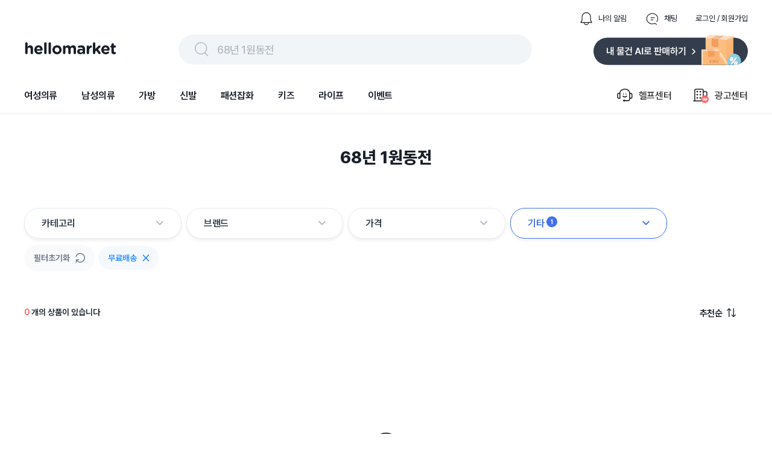

--- FILE ---
content_type: text/html; charset=utf-8
request_url: https://www.hellomarket.com/search?q=68%EB%85%84%201%EC%9B%90%EB%8F%99%EC%A0%84&page=1&hasDeliveryFee=true
body_size: 22972
content:
<!DOCTYPE html><html lang="ko"><head><meta charSet="utf-8"/><link rel="stylesheet" as="style" crossorigin="true" href="https://cdn.jsdelivr.net/gh/orioncactus/pretendard@v1.3.8/dist/web/variable/pretendardvariable.css"/><title>68년 1원동전 | 헬로마켓</title><meta name="description" content="68년 1원동전에 대한 검색결과 입니다."/><meta name="keywords" content="헬로마켓은 누구나 사고 팔 수 있는 가장 쉽고 안전한 전국구 중고거래 마켓 입니다. 안 쓰는 물건, 중고물건은 누구나 거래할 수 있으며 특히 물물교환과 무료나눔이 많은 중고장터 입니다. 전국에서 등록되는 다양한 중고물건을 직거래 없이 편의점택배와 방문택배를 예약해 택배거래 할 수 있고, 안전결제 에스크로 안전거래서비스를 통해 사기 걱정없는 비대면 중고거래를 할 수 있습니다."/><meta name="facebook-domain-verification" content="yzz1lh715ctoxll7opsu7ypl0g3ytx"/><meta name="NaverBot" content="index,follow"/><meta name="Yeti" content="index,follow"/><meta name="robots" content="index,follow"/><meta property="og:title" content="68년 1원동전 | 헬로마켓"/><meta property="og:description" content="68년 1원동전에 대한 검색결과 입니다."/><meta property="og:url" content="https://www.hellomarket.com/search?q=68%EB%85%84%201%EC%9B%90%EB%8F%99%EC%A0%84&amp;page=1&amp;hasDeliveryFee=true"/><meta property="og:image" content="https://ccimage.hellomarket.com/img/common/logo/shared_hellomarket.png"/><meta property="og:type" content="website"/><meta property="og:locale" content="ko_KR"/><meta property="og:site_name" content="헬로마켓"/><meta name="copyright" content="Copyright ⓒ 2011 HelloMarket Inc. All Rights Reserved."/><meta name="twitter:title" content="68년 1원동전 | 헬로마켓"/><meta name="twitter:description" content="68년 1원동전에 대한 검색결과 입니다."/><meta name="twitter:image" content="https://ccimage.hellomarket.com/img/common/logo/shared_hellomarket.png"/><meta name="twitter:card" content="summary"/><meta name="twitter:site" content="@hellomarket"/><meta name="twitter:creator" content="hellomarket"/><meta http-equiv="X-UA-Compatible" content="IE=edge"/><meta property="fb:pages" content="126845860730781"/><meta property="business:contact_data:street_address" content="서울특별시 강남구 영동대로 424, 4층 (대치동, 사조빌딩)"/><meta property="business:contact_data:locality" content="서울특별시"/><meta property="business:contact_data:postal_code" content="040054"/><meta property="business:contact_data:country_name" content="대한민국"/><meta property="business:contact_data:email" content="help@hellomarket.com"/><meta property="place:location:latitude" content="37.5536844"/><meta property="place:location:longitude" content="126.9257458"/><meta property="al:android:url" content="hellomarket://hellomarket.api"/><meta property="al:android:package" content="com.tuck.hellomarket"/><meta property="al:android:app_name" content="헬로마켓"/><meta property="al:ios:url" content="hellomarket://hellomarket.api"/><meta property="al:ios:app_store_id" content="469381475"/><meta property="al:ios:app_name" content="헬로마켓"/><meta name="mobile-web-app-capable" content="yes"/><meta name="apple-mobile-web-app-capable" content="yes"/><meta name="google-site-verification" content="ggHDFNKLE20RhE6DgQt1WCka106UdjE4YQP7Y8gGbBo"/><meta name="naver-site-verification" content="84fcff496e9c388f1deb5329cd55eb3234729c34"/><meta name="theme-color" content="#ffffff"/><meta name="msapplication-TileImage" content="/icon/ms-icon-144x144.png"/><link rel="manifest" href="/manifest.json"/><link rel="apple-touch-icon" sizes="57x57" href="/icon/apple-icon-57x57.png"/><link rel="apple-touch-icon" sizes="60x60" href="/icon/apple-icon-60x60.png"/><link rel="apple-touch-icon" sizes="72x72" href="/icon/apple-icon-72x72.png"/><link rel="apple-touch-icon" sizes="76x76" href="/icon/apple-icon-76x76.png"/><link rel="apple-touch-icon" sizes="114x114" href="/icon/apple-icon-114x114.png"/><link rel="apple-touch-icon" sizes="120x120" href="/icon/apple-icon-120x120.png"/><link rel="apple-touch-icon" sizes="144x144" href="/icon/apple-icon-144x144.png"/><link rel="apple-touch-icon" sizes="152x152" href="/icon/apple-icon-152x152.png"/><link rel="apple-touch-icon" sizes="180x180" href="/icon/apple-icon-180x180.png"/><link rel="shortcut icon" href="/icon/hellomarket-favicon.png"/><meta name="viewport" content="initial-scale=1.0, maximum-scale=5,width=device-width"/><meta property="fb:app_id" content="306163192727427"/><link rel="dns-prefetch preconnect" href="//ccimage.hellomarket.com"/><link rel="dns-prefetch preconnect" href="//ccimg.hellomarket.com"/><link rel="dns-prefetch preconnect" href="//fonts.gstatic.com"/><style>
          @media all and (max-width: 800px) {
            img {
              width: 100%;
            }
          }
        </style><meta name="next-head-count" content="61"/><script defer="" src="https://www.googletagmanager.com/gtag/js?id=UA-27819513-1"></script><script defer="">
        window.dataLayer = window.dataLayer || [];
        function gtag(){dataLayer.push(arguments);}
        gtag('js', new Date());
        gtag('config', 'UA-27819513-1');
      </script><script defer=""></script><link rel="preload" href="/_next/static/css/f408636dd8aac38d.css" as="style"/><link rel="stylesheet" href="/_next/static/css/f408636dd8aac38d.css" data-n-g=""/><link rel="preload" href="/_next/static/css/fd4887462b6d7b50.css" as="style"/><link rel="stylesheet" href="/_next/static/css/fd4887462b6d7b50.css" data-n-g=""/><noscript data-n-css=""></noscript><script defer="" nomodule="" src="/_next/static/chunks/polyfills-c67a75d1b6f99dc8.js"></script><script src="/_next/static/chunks/webpack-377f35fa5b109896.js" defer=""></script><script src="/_next/static/chunks/5211-2f3e5ee827dbfb3f.js" defer=""></script><script src="/_next/static/chunks/main-c4d144c510ed3ca6.js" defer=""></script><script src="/_next/static/chunks/4940-3876b085235d7aa9.js" defer=""></script><script src="/_next/static/chunks/pages/_app-4455e92d76b21dc3.js" defer=""></script><script src="/_next/static/chunks/vendors-5b6f2209cc6089e0.js" defer=""></script><script src="/_next/static/chunks/default-f4cab7c910be88af.js" defer=""></script><script src="/_next/static/chunks/pages/search-5ff9715d5541dc0b.js" defer=""></script><script src="/_next/static/343/_buildManifest.js" defer=""></script><script src="/_next/static/343/_ssgManifest.js" defer=""></script><style data-styled="eLrZpl lfNSWn jaUjww ldTxFv kQQofr kygvRy htgTVp fsuPPa eUzFYq ghYPiI epZuoe jmiASf eqsdiJ ekaKen iSNjUC iInHaG efkGzl bZNpLg ArAxQ iDLYZL gozMfV dkcfFW bkOisR hAXNUp bhAGko gjerCM cKdtKJ bbMzMv guAQXJ gDAsQi nEdPr ibFBFD gDhVfm bEwRJI bmVtWg bnwOyU kyNqzS grhqVJ egIJJ hzdsOS jJZoQo FhEgf eRRgAh jLAUsU gtWCvB jMeZwr ceaxHt jBOywe dRkAWE bRtJMu grHxnB kLLJgT lpqLIb dDSGDV dsVhdi fHIwft cpcgbe lkEJfR kZicqF bKbOkt lbyeAc eBkiiY kKQelo lazcsA hGuhHS eHokQB gCnusH hryjCM cLqPoC cshEqp fWkDRZ" data-styled-version="4.4.1">
/* sc-component-id: sc-b34a2ec2-0 */
.kZicqF{border-radius:10.8606px;width:144px;height:44px;margin:0 10px 10px 0;object-fit:cover;cursor:pointer;} @media all and (max-width:800px){.kZicqF{border-radius:8px;}}.bKbOkt{border-radius:10.8606px;width:144px;height:44px;object-fit:cover;cursor:pointer;} @media all and (max-width:800px){.bKbOkt{border-radius:8px;}}.lbyeAc{border-radius:10.8606px;width:105px;height:22px;object-fit:contain;cursor:pointer;} @media all and (max-width:800px){.lbyeAc{border-radius:8px;}}.eBkiiY{border-radius:10.8606px;width:136px;height:36px;object-fit:cover;cursor:pointer;} @media all and (max-width:800px){.eBkiiY{border-radius:8px;}}
/* sc-component-id: sc-70352a10-0 */
.bRtJMu{height:464px;width:100%;background:#333d4b;padding-top:40px;margin-top:100px;} @media all and (max-width:800px){.bRtJMu{height:-webkit-fit-content;height:-moz-fit-content;height:fit-content;margin-top:30px;}}
/* sc-component-id: sc-70352a10-1 */
.grHxnB{max-width:1200px;height:364px;margin:0 auto;} @media all and (max-width:800px){.grHxnB{max-width:315px;margin:0 auto;height:914px;}}
/* sc-component-id: sc-70352a10-2 */
.kLLJgT{display:-webkit-box;display:-webkit-flex;display:-ms-flexbox;display:flex;height:50%;border-bottom:1px solid #425165;} @media all and (max-width:800px){.kLLJgT{display:block;height:44%;}}
/* sc-component-id: sc-70352a10-3 */
.lpqLIb{width:761px;display:-webkit-box;display:-webkit-flex;display:-ms-flexbox;display:flex;} @media all and (max-width:800px){.lpqLIb{display:grid;grid-template-columns:auto auto;row-gap:30px;max-width:315px;}}
/* sc-component-id: sc-70352a10-4 */
.fHIwft{margin-left:120px;} @media all and (max-width:800px){.fHIwft{margin-left:0px;}}
/* sc-component-id: sc-70352a10-5 */
.cpcgbe{margin-left:52px;width:310px;} @media all and (max-width:800px){.cpcgbe{display:block;margin-left:0px;}}
/* sc-component-id: sc-70352a10-6 */
.dDSGDV{-webkit-letter-spacing:-0.4px;-moz-letter-spacing:-0.4px;-ms-letter-spacing:-0.4px;letter-spacing:-0.4px;font-weight:700;font-size:1rem;font-family:Pretendard Variable;line-height:150%;color:#ffffff;margin-bottom:12px;cursor:pointer;}
/* sc-component-id: sc-70352a10-7 */
.dsVhdi{margin-top:6px;-webkit-letter-spacing:-0.4px;-moz-letter-spacing:-0.4px;-ms-letter-spacing:-0.4px;letter-spacing:-0.4px;font-weight:400;font-size:0.938rem;font-family:Pretendard Variable;line-height:160%;color:#b0b8c1;cursor:pointer;}
/* sc-component-id: sc-70352a10-8 */
.lkEJfR{margin-top:8px;}
/* sc-component-id: sc-70352a10-9 */
.kKQelo{margin-top:24px;} @media all and (max-width:800px){.kKQelo{margin-top:40px;}}
/* sc-component-id: sc-70352a10-10 */
.lazcsA{display:-webkit-box;display:-webkit-flex;display:-ms-flexbox;display:flex;} @media all and (max-width:800px){.lazcsA{display:block;}}
/* sc-component-id: sc-70352a10-11 */
.hGuhHS{max-width:761px;margin-top:12px;}
/* sc-component-id: sc-70352a10-12 */
@media all and (max-width:800px){.gCnusH{display:block;}}
/* sc-component-id: sc-70352a10-13 */
.eHokQB{-webkit-letter-spacing:-0.6px;-moz-letter-spacing:-0.6px;-ms-letter-spacing:-0.6px;letter-spacing:-0.6px;font-weight:700;font-size:0.813rem;font-family:Pretendard Variable;color:#ffffff;margin-right:5px;} @media all and (max-width:800px){}
/* sc-component-id: sc-70352a10-14 */
.hryjCM{color:#8b95a1;-webkit-letter-spacing:-0.6px;-moz-letter-spacing:-0.6px;-ms-letter-spacing:-0.6px;letter-spacing:-0.6px;font-weight:400;font-size:0.813rem;font-family:Pretendard Variable;margin-right:5px;}
/* sc-component-id: sc-70352a10-15 */
.cLqPoC{margin-top:4px;color:#8b95a1;-webkit-letter-spacing:-0.6px;-moz-letter-spacing:-0.6px;-ms-letter-spacing:-0.6px;letter-spacing:-0.6px;font-weight:400;font-size:0.813rem;font-family:Pretendard Variable;margin-right:10px;} @media all and (max-width:800px){.cLqPoC{margin-top:24px;}}
/* sc-component-id: sc-70352a10-16 */
.cshEqp{-webkit-letter-spacing:-0.6px;-moz-letter-spacing:-0.6px;-ms-letter-spacing:-0.6px;letter-spacing:-0.6px;font-weight:400;font-size:0.813rem;font-family:Pretendard Variable;color:#8b95a1;margin-top:24px;margin-right:10px;}
/* sc-component-id: sc-70352a10-17 */
.fWkDRZ{-webkit-letter-spacing:-0.6px;-moz-letter-spacing:-0.6px;-ms-letter-spacing:-0.6px;letter-spacing:-0.6px;font-weight:400;font-size:0.813rem;font-family:Pretendard Variable;color:#6b7684;margin-bottom:14px;}
/* sc-component-id: sc-678b85bd-0 */
.ldTxFv{display:-webkit-box;display:-webkit-flex;display:-ms-flexbox;display:flex;margin-left:auto;margin-bottom:14px;}
/* sc-component-id: sc-678b85bd-1 */
.kQQofr{display:-webkit-box;display:-webkit-flex;display:-ms-flexbox;display:flex;margin-left:30px;-webkit-flex-direction:row;-ms-flex-direction:row;flex-direction:row;cursor:pointer;}
/* sc-component-id: sc-678b85bd-2 */
.kygvRy{width:24px;height:24px;margin-right:8px;}
/* sc-component-id: sc-678b85bd-3 */
.htgTVp{-webkit-letter-spacing:0px;-moz-letter-spacing:0px;-ms-letter-spacing:0px;letter-spacing:0px;font-weight:400;font-size:0.813rem;font-family:Pretendard Variable;line-height:154%;cursor:pointer;margin:auto 0;color:#191f28;}
/* sc-component-id: sc-90f95001-1 */
.epZuoe{display:-webkit-box;display:-webkit-flex;display:-ms-flexbox;display:flex;width:538px;height:30px;margin:auto 0;cursor:pointer;padding:10px 24px;background:#f2f5f7;border-radius:62px;}
/* sc-component-id: sc-90f95001-2 */
.jmiASf{width:30px;height:30px;margin-right:10px;}
/* sc-component-id: sc-90f95001-3 */
.eqsdiJ{color:#b0b8c1;-webkit-letter-spacing:-0.4px;-moz-letter-spacing:-0.4px;-ms-letter-spacing:-0.4px;letter-spacing:-0.4px;font-weight:500;font-size:1.125rem;font-family:Pretendard Variable;line-height:150%;padding-top:2px;}
/* sc-component-id: sc-27c2b7a1-0 */
.fsuPPa{margin-bottom:15px;display:-webkit-box;display:-webkit-flex;display:-ms-flexbox;display:flex;-webkit-box-pack:justify;-webkit-justify-content:space-between;-ms-flex-pack:justify;justify-content:space-between;}
/* sc-component-id: sc-27c2b7a1-2 */
.eUzFYq{cursor:pointer;width:154px;height:49px;}
/* sc-component-id: sc-27c2b7a1-3 */
.ekaKen{cursor:pointer;width:256px;height:51px;}
/* sc-component-id: sc-68a0664d-0 */
.bZNpLg{display:-webkit-box;display:-webkit-flex;display:-ms-flexbox;display:flex;margin:auto 0 auto auto;cursor:pointer;}
/* sc-component-id: sc-68a0664d-1 */
.dkcfFW{margin:auto 0;}
/* sc-component-id: sc-68a0664d-2 */
.ArAxQ{display:-webkit-box;display:-webkit-flex;display:-ms-flexbox;display:flex;-webkit-flex-direction:row;-ms-flex-direction:row;flex-direction:row;margin-left:33px;padding:20px 0;-webkit-align-items:center;-webkit-box-align:center;-ms-flex-align:center;align-items:center;}
/* sc-component-id: sc-68a0664d-3 */
.iDLYZL{width:30px;height:30px;margin-right:8px;}
/* sc-component-id: sc-68a0664d-4 */
.gozMfV{-webkit-letter-spacing:-0.2px;-moz-letter-spacing:-0.2px;-ms-letter-spacing:-0.2px;letter-spacing:-0.2px;font-weight:500;font-size:1rem;font-family:Pretendard Variable;line-height:134%;}
/* sc-component-id: sc-19b856df-0 */
.iInHaG{display:-webkit-box;display:-webkit-flex;display:-ms-flexbox;display:flex;-webkit-box-pack:start;-webkit-justify-content:flex-start;-ms-flex-pack:start;justify-content:flex-start;}
/* sc-component-id: sc-19b856df-1 */
.efkGzl{-webkit-letter-spacing:-0.2px;-moz-letter-spacing:-0.2px;-ms-letter-spacing:-0.2px;letter-spacing:-0.2px;font-weight:600;font-size:1rem;font-family:Pretendard Variable;line-height:134%;cursor:pointer;padding:20px 0;margin-right:40px;color:#191f28;box-shadow:none;}
/* sc-component-id: sc-10c0be0-0 */
.iSNjUC{display:-webkit-box;display:-webkit-flex;display:-ms-flexbox;display:flex;-webkit-align-items:center;-webkit-box-align:center;-ms-flex-align:center;align-items:center;margin-bottom:-5.6px;}
/* sc-component-id: sc-453f21de-0 */
@media all and (max-width:800px){.lfNSWn{display:none;}}
/* sc-component-id: sc-453f21de-1 */
.jaUjww{max-width:1200px;margin:19px auto 0 auto;display:-webkit-box;display:-webkit-flex;display:-ms-flexbox;display:flex;-webkit-box-pack:center;-webkit-justify-content:center;-ms-flex-pack:center;justify-content:center;-webkit-flex-direction:column;-ms-flex-direction:column;flex-direction:column;}
/* sc-component-id: sc-453f21de-2 */
.bkOisR{position:absolute;z-index:2;width:100%;height:4px;background:linear-gradient(180deg,rgba(0,0,0,0.06) 0%,rgba(0,0,0,0) 100%);}
/* sc-component-id: sc-dba09160-0 */
@media all and (max-width:800px){.eLrZpl{position:fixed;top:0;left:0;right:0;z-index:3001;}}
/* sc-component-id: sc-dba09160-2 */
@media all and (max-width:800px){.hAXNUp{margin-top:69px;}}
/* sc-component-id: sc-57ba5acd-0 */
.gjerCM{display:-webkit-box;display:-webkit-flex;display:-ms-flexbox;display:flex;-webkit-box-pack:center;-webkit-justify-content:center;-ms-flex-pack:center;justify-content:center;margin:55px 0 0 0;} @media all and (max-width:800px){.gjerCM{display:none;}}
/* sc-component-id: sc-57ba5acd-1 */
.cKdtKJ{-webkit-letter-spacing:0px;-moz-letter-spacing:0px;-ms-letter-spacing:0px;letter-spacing:0px;font-weight:800;font-size:1.75rem;font-family:Pretendard Variable;line-height:140%;height:39px;color:#191f28;}
/* sc-component-id: sc-96f2fe31-0 */
.ceaxHt{display:-webkit-box;display:-webkit-flex;display:-ms-flexbox;display:flex;cursor:pointer;}
/* sc-component-id: sc-96f2fe31-1 */
.jBOywe{-webkit-letter-spacing:-0.6px;-moz-letter-spacing:-0.6px;-ms-letter-spacing:-0.6px;letter-spacing:-0.6px;font-weight:600;font-size:0.938rem;font-family:Pretendard Variable;line-height:120%;color:#191f28;margin-right:8px;}
/* sc-component-id: sc-96f2fe31-2 */
.dRkAWE{width:15px;height:15px;}
/* sc-component-id: sc-db577486-0 */
.gtWCvB{-webkit-letter-spacing:0px;-moz-letter-spacing:0px;-ms-letter-spacing:0px;letter-spacing:0px;font-weight:600;font-size:0.875rem;font-family:Pretendard Variable;line-height:100%;color:#191f28;} @media all and (max-width:800px){.gtWCvB{-webkit-letter-spacing:-0.4px;-moz-letter-spacing:-0.4px;-ms-letter-spacing:-0.4px;letter-spacing:-0.4px;font-weight:500;font-size:0.938rem;font-family:Pretendard Variable;line-height:160%;}}
/* sc-component-id: sc-db577486-1 */
.jMeZwr{-webkit-letter-spacing:0px;-moz-letter-spacing:0px;-ms-letter-spacing:0px;letter-spacing:0px;font-weight:600;font-size:0.875rem;font-family:Pretendard Variable;line-height:100%;color:#ff615a;} @media all and (max-width:800px){.jMeZwr{-webkit-letter-spacing:-0.4px;-moz-letter-spacing:-0.4px;-ms-letter-spacing:-0.4px;letter-spacing:-0.4px;font-weight:700;font-size:0.938rem;font-family:Pretendard Variable;line-height:160%;}}
/* sc-component-id: sc-55a1d956-0 */
.bEwRJI{margin-top:10px;}
/* sc-component-id: sc-3c739a5a-0 */
.hzdsOS{display:none !important;-webkit-letter-spacing:0px;-moz-letter-spacing:0px;-ms-letter-spacing:0px;letter-spacing:0px;font-weight:600;font-size:0.875rem;font-family:Pretendard Variable;line-height:100%;position:absolute;height:100%;width:128px;right:0;bottom:0;-webkit-align-items:flex-end;-webkit-box-align:flex-end;-ms-flex-align:flex-end;align-items:flex-end;height:auto;display:-webkit-box;display:-webkit-flex;display:-ms-flexbox;display:flex;}
/* sc-component-id: sc-3c739a5a-1 */
.jJZoQo{cursor:pointer;-webkit-letter-spacing:0px;-moz-letter-spacing:0px;-ms-letter-spacing:0px;letter-spacing:0px;font-weight:600;font-size:0.875rem;font-family:Pretendard Variable;line-height:100%;display:-webkit-box;display:-webkit-flex;display:-ms-flexbox;display:flex;-webkit-align-items:center;-webkit-box-align:center;-ms-flex-align:center;align-items:center;color:#268bff;}
/* sc-component-id: sc-3c739a5a-2 */
.FhEgf{width:28px;height:28px;margin-left:8px;}
/* sc-component-id: sc-c3f3c7c5-0 */
.bmVtWg{display:-webkit-box;display:-webkit-flex;display:-ms-flexbox;display:flex;position:relative;width:100%;-webkit-flex-wrap:wrap;-ms-flex-wrap:wrap;flex-wrap:wrap;margin-top:10px;-webkit-align-items:center;-webkit-box-align:center;-ms-flex-align:center;align-items:center;-webkit-box-pack:justify;-webkit-justify-content:space-between;-ms-flex-pack:justify;justify-content:space-between;overflow-y:none;}
/* sc-component-id: sc-c3f3c7c5-1 */
.bnwOyU{-webkit-flex-wrap:wrap;-ms-flex-wrap:wrap;flex-wrap:wrap;display:-webkit-box;display:-webkit-flex;display:-ms-flexbox;display:flex;-webkit-align-items:center;-webkit-box-align:center;-ms-flex-align:center;align-items:center;height:none;width:100%;}
/* sc-component-id: sc-c3f3c7c5-2 */
.kyNqzS{cursor:pointer;background:#f9fafb;border-radius:40px;display:-webkit-box;display:-webkit-flex;display:-ms-flexbox;display:flex;-webkit-align-items:center;-webkit-box-align:center;-ms-flex-align:center;align-items:center;-webkit-box-pack:center;-webkit-justify-content:center;-ms-flex-pack:center;justify-content:center;padding:13px 16px;margin:0 6px 6px 0;}
/* sc-component-id: sc-c3f3c7c5-3 */
.grhqVJ{color:#6b7684;-webkit-letter-spacing:0px;-moz-letter-spacing:0px;-ms-letter-spacing:0px;letter-spacing:0px;font-weight:600;font-size:0.875rem;font-family:Pretendard Variable;line-height:100%;}
/* sc-component-id: sc-c3f3c7c5-4 */
.egIJJ{margin-left:9px;width:16px;height:18px;}
/* sc-component-id: sc-a71770fb-0 */
.gDAsQi{cursor:pointer;display:-webkit-box;display:-webkit-flex;display:-ms-flexbox;display:flex;width:202px;margin-right:8px;-webkit-align-items:center;-webkit-box-align:center;-ms-flex-align:center;align-items:center;padding:12px 28px;border-radius:24px;-webkit-box-pack:justify;-webkit-justify-content:space-between;-ms-flex-pack:justify;justify-content:space-between;border:1.3px solid #e5e8eb;box-shadow:0px 4px 4px rgba(0,0,0,0.05);background-color:#fff;} .gDAsQi:hover{background-color:#FAFAFB;}
/* sc-component-id: sc-a71770fb-1 */
.nEdPr{display:-webkit-box;display:-webkit-flex;display:-ms-flexbox;display:flex;}
/* sc-component-id: sc-a71770fb-2 */
.ibFBFD{-webkit-letter-spacing:-0.2px;-moz-letter-spacing:-0.2px;-ms-letter-spacing:-0.2px;letter-spacing:-0.2px;font-weight:600;font-size:1rem;font-family:Pretendard Variable;line-height:134%;margin:auto 3px auto 0;color:#333D4B;}
/* sc-component-id: sc-a71770fb-4 */
.gDhVfm{margin-bottom:1px;}
/* sc-component-id: sc-d032d677-0 */
.guAQXJ{margin-top:64px;display:-webkit-box;display:-webkit-flex;display:-ms-flexbox;display:flex;}
/* sc-component-id: sc-1f515b7e-0 */
@media all and (max-width:800px){.bbMzMv{display:none;}}
/* sc-component-id: sc-4431881-0 */
.eRRgAh{margin:55px 0 0;} @media all and (max-width:800px){.eRRgAh{width:100%;margin:0 auto;}}
/* sc-component-id: sc-4431881-1 */
.jLAUsU{display:-webkit-box;display:-webkit-flex;display:-ms-flexbox;display:flex;position:relative;-webkit-box-pack:justify;-webkit-justify-content:space-between;-ms-flex-pack:justify;justify-content:space-between;margin:0 20px 21px 0;} @media all and (max-width:800px){.jLAUsU{padding-top:21px;margin:0 auto 12px;width:88%;}}
/* sc-component-id: sc-806a0d80-0 */
.bhAGko{max-width:1200px;margin:0 auto;}</style></head><body><script async="" src="https://pagead2.googlesyndication.com/pagead/js/adsbygoogle.js?client=ca-pub-9169594828612333"></script><div id="__next"><div class="sc-dba09160-0 eLrZpl"><div class="sc-453f21de-0 lfNSWn"><div class="sc-453f21de-1 jaUjww"><div class="sc-678b85bd-0 ldTxFv"><div class="sc-678b85bd-1 kQQofr"><img src="https://ccimage.hellomarket.com/img/web/header/ico_bell_off.png" alt="알림 아이콘" class="sc-678b85bd-2 kygvRy"/><div class="sc-678b85bd-3 htgTVp">나의 알림</div></div><div class="sc-678b85bd-1 kQQofr"><img src="https://ccimage.hellomarket.com/img/web/header/ico_talk_off.png" alt="채팅 아이콘" class="sc-678b85bd-2 kygvRy"/><div class="sc-678b85bd-3 htgTVp">채팅</div></div><div class="sc-678b85bd-1 kQQofr"><div class="sc-678b85bd-3 htgTVp">로그인 / 회원가입</div></div></div><div class="sc-27c2b7a1-0 fsuPPa"><img src="https://ccimage.hellomarket.com/img/common/logo/web_hellomarket_logo.svg" alt="헬로마켓 로고" class="sc-27c2b7a1-2 eUzFYq"/><div class="sc-90f95001-0 ghYPiI"><div class="sc-90f95001-1 epZuoe"><img src="https://ccimage.hellomarket.com/img/web/header/ico_search.png" alt="돋보기 아이콘" class="sc-90f95001-2 jmiASf"/><div class="sc-90f95001-3 eqsdiJ">어떤 상품을 찾으시나요?</div></div></div><img src="https://ccimage.hellomarket.com/img/web/header/selling_btn.svg" alt="판매하기 이미지" class="sc-27c2b7a1-3 ekaKen"/></div><div class="sc-10c0be0-0 iSNjUC"><div class="sc-19b856df-0 iInHaG"><div class="sc-19b856df-1 efkGzl">여성의류</div><div class="sc-19b856df-1 efkGzl">남성의류</div><div class="sc-19b856df-1 efkGzl">가방</div><div class="sc-19b856df-1 efkGzl">신발</div><div class="sc-19b856df-1 efkGzl">패션잡화</div><div class="sc-19b856df-1 efkGzl">키즈</div><div class="sc-19b856df-1 efkGzl">라이프</div><div class="sc-19b856df-1 efkGzl">이벤트</div></div><div class="sc-68a0664d-0 bZNpLg"><div class="sc-68a0664d-2 ArAxQ"><img src="https://ccimage.hellomarket.com/img/web/header/ico_helpcenter.png" alt="헬프센터 아이콘" class="sc-68a0664d-3 iDLYZL"/><div class="sc-68a0664d-4 gozMfV">헬프센터</div></div><div class="sc-68a0664d-1 dkcfFW"><div class="sc-68a0664d-2 ArAxQ"><img src="https://ccimage.hellomarket.com/img/web/header/ico_ad.png" alt="광고센터 아이콘" class="sc-68a0664d-3 iDLYZL"/><div class="sc-68a0664d-4 gozMfV">광고센터</div></div></div></div></div></div><div class="sc-453f21de-2 bkOisR"></div></div></div><div class="sc-dba09160-2 hAXNUp"></div><div class="sc-806a0d80-0 bhAGko"><div class="sc-57ba5acd-0 gjerCM"><div class="sc-57ba5acd-1 cKdtKJ">68년 1원동전</div></div><div class="sc-1f515b7e-0 bbMzMv"><div class="sc-d032d677-0 guAQXJ"><div class="sc-a71770fb-0 gDAsQi"><div class="sc-a71770fb-1 nEdPr"><div class="sc-a71770fb-2 ibFBFD">카테고리</div></div><img src="https://ccimage.hellomarket.com/img/web/search/filter/white_arrow.svg" alt="화살표 아래 아이콘" class="sc-a71770fb-4 gDhVfm"/></div><div class="sc-a71770fb-0 gDAsQi"><div class="sc-a71770fb-1 nEdPr"><div class="sc-a71770fb-2 ibFBFD">브랜드</div></div><img src="https://ccimage.hellomarket.com/img/web/search/filter/white_arrow.svg" alt="화살표 아래 아이콘" class="sc-a71770fb-4 gDhVfm"/></div><div class="sc-a71770fb-0 gDAsQi"><div class="sc-a71770fb-1 nEdPr"><div class="sc-a71770fb-2 ibFBFD">가격</div></div><img src="https://ccimage.hellomarket.com/img/web/search/filter/white_arrow.svg" alt="화살표 아래 아이콘" class="sc-a71770fb-4 gDhVfm"/></div><div class="sc-a71770fb-0 gDAsQi"><div class="sc-a71770fb-1 nEdPr"><div class="sc-a71770fb-2 ibFBFD">기타</div></div><img src="https://ccimage.hellomarket.com/img/web/search/filter/white_arrow.svg" alt="화살표 아래 아이콘" class="sc-a71770fb-4 gDhVfm"/></div></div><div class="sc-55a1d956-0 bEwRJI"></div><div id="hello" class="sc-c3f3c7c5-0 bmVtWg"><div class="sc-c3f3c7c5-1 bnwOyU"><div class="sc-c3f3c7c5-2 kyNqzS"><div class="sc-c3f3c7c5-3 grhqVJ">필터초기화</div><img src="https://ccimage.hellomarket.com/img/web/search/filter/refresh.svg" alt="reset" class="sc-c3f3c7c5-4 egIJJ"/></div></div><div class="sc-3c739a5a-0 hzdsOS"><div class="sc-3c739a5a-1 jJZoQo">필터 접기 <img src="https://ccimage.hellomarket.com/img/web/search/filter/more_toggle_hide.svg" alt="toggle" class="sc-3c739a5a-2 FhEgf"/></div></div></div></div><div class="sc-4431881-0 eRRgAh"><div class="sc-4431881-1 jLAUsU"><div class="sc-db577486-0 gtWCvB"><span class="sc-db577486-1 jMeZwr">0<!-- --> </span>개의 상품이 있습니다</div><div class="sc-96f2fe31-0 ceaxHt"><div class="sc-96f2fe31-1 jBOywe">추천순</div><img src="https://ccimage.hellomarket.com/img/web/search/itemList/ico_sort.png" alt="정렬 아이콘" class="sc-96f2fe31-2 dRkAWE"/></div></div><div class="contentWrap" style="margin:450px 0 600px"><div style="position:absolute;top:60%;left:50%;transform:translate(-50%, -50%)"><span style="display:inherit;position:relative;font-size:0;top:20px;left:20px;width:60px;height:60px"><span style="position:absolute;width:5px;height:15px;margin:2px;background-color:#0484f6;border-radius:2px;transition:2s;animation-fill-mode:both;animation:react-spinners-FadeLoader-fade 1.2s 0.12s infinite ease-in-out;top:20px;left:0"></span><span style="position:absolute;width:5px;height:15px;margin:2px;background-color:#0484f6;border-radius:2px;transition:2s;animation-fill-mode:both;animation:react-spinners-FadeLoader-fade 1.2s 0.24s infinite ease-in-out;top:13.636363636363637px;left:13.636363636363637px;transform:rotate(-45deg)"></span><span style="position:absolute;width:5px;height:15px;margin:2px;background-color:#0484f6;border-radius:2px;transition:2s;animation-fill-mode:both;animation:react-spinners-FadeLoader-fade 1.2s 0.36s infinite ease-in-out;top:0;left:20px;transform:rotate(90deg)"></span><span style="position:absolute;width:5px;height:15px;margin:2px;background-color:#0484f6;border-radius:2px;transition:2s;animation-fill-mode:both;animation:react-spinners-FadeLoader-fade 1.2s 0.48s infinite ease-in-out;top:-13.636363636363637px;left:13.636363636363637px;transform:rotate(45deg)"></span><span style="position:absolute;width:5px;height:15px;margin:2px;background-color:#0484f6;border-radius:2px;transition:2s;animation-fill-mode:both;animation:react-spinners-FadeLoader-fade 1.2s 0.6s infinite ease-in-out;top:-20px;left:0"></span><span style="position:absolute;width:5px;height:15px;margin:2px;background-color:#0484f6;border-radius:2px;transition:2s;animation-fill-mode:both;animation:react-spinners-FadeLoader-fade 1.2s 0.72s infinite ease-in-out;top:-13.636363636363637px;left:-13.636363636363637px;transform:rotate(-45deg)"></span><span style="position:absolute;width:5px;height:15px;margin:2px;background-color:#0484f6;border-radius:2px;transition:2s;animation-fill-mode:both;animation:react-spinners-FadeLoader-fade 1.2s 0.84s infinite ease-in-out;top:0;left:-20px;transform:rotate(90deg)"></span><span style="position:absolute;width:5px;height:15px;margin:2px;background-color:#0484f6;border-radius:2px;transition:2s;animation-fill-mode:both;animation:react-spinners-FadeLoader-fade 1.2s 0.96s infinite ease-in-out;top:13.636363636363637px;left:-13.636363636363637px;transform:rotate(45deg)"></span></span></div></div></div></div><div class="sc-70352a10-0 bRtJMu"><div class="sc-70352a10-1 grHxnB"><div class="sc-70352a10-2 kLLJgT"><div class="sc-70352a10-3 lpqLIb"><div><div class="sc-70352a10-6 dDSGDV">헬프센터</div><div class="sc-70352a10-7 dsVhdi">공지사항</div><div class="sc-70352a10-7 dsVhdi">자주 묻는 질문</div><div class="sc-70352a10-7 dsVhdi">일반 문의</div><div class="sc-70352a10-7 dsVhdi">안전결제 문의</div></div><div class="sc-70352a10-4 fHIwft"><div class="sc-70352a10-6 dDSGDV">광고센터</div><div class="sc-70352a10-7 dsVhdi">제휴ㆍ광고 문의</div></div><div class="sc-70352a10-4 fHIwft"><div class="sc-70352a10-6 dDSGDV">운영정책</div><div class="sc-70352a10-6 dDSGDV">이용약관</div><div class="sc-70352a10-6 dDSGDV">개인정보 처리방침</div></div></div><div class="sc-70352a10-5 cpcgbe"><div class="sc-70352a10-6 dDSGDV">헬로마켓 앱 다운로드</div><div class="sc-70352a10-8 lkEJfR"><img src="https://ccimage.hellomarket.com/img/common/empty/image_placeholder.png" alt="appDownLoad" class="sc-b34a2ec2-0 kZicqF"/><img src="https://ccimage.hellomarket.com/img/common/empty/image_placeholder.png" alt="appDownLoad" class="sc-b34a2ec2-0 bKbOkt"/></div></div></div><div class="sc-70352a10-9 kKQelo"><img src="https://ccimage.hellomarket.com/img/common/empty/image_placeholder.png" alt="appDownLoad" class="sc-b34a2ec2-0 lbyeAc"/></div><div class="sc-70352a10-10 lazcsA"><div class="sc-70352a10-11 hGuhHS"><span class="sc-70352a10-13 eHokQB">(주) 헬로마켓</span><span class="sc-70352a10-13 eHokQB">대표 : 윤효준</span><span class="sc-70352a10-12 gCnusH"><span class="sc-70352a10-14 hryjCM">사업자등록번호: 105-87-56305</span><span class="sc-70352a10-14 hryjCM">안전결제 문의: 02-324-4090 (평일 10시~16시)</span><span class="sc-70352a10-14 hryjCM">이메일: help@hellomarket.com</span><span class="sc-70352a10-14 hryjCM">서울특별시 강남구 영동대로 424, 4층 (대치동, 사조빌딩)</span><span class="sc-70352a10-14 hryjCM">통신판매업신고번호: 2024-서울강남-02255</span><span class="sc-70352a10-14 hryjCM">호스팅서비스 제공자: Amazon Web Services (AWS)</span><span style="cursor:pointer;margin-left:3px;text-decoration:underline" class="sc-70352a10-13 eHokQB">사업자정보확인</span></span><div class="sc-70352a10-15 cLqPoC">(주)헬로마켓은 통신판매중개자로서 거래당사자가 아니며, 판매자가 등록한 상품정보 및 거래에 대해 (주)헬로마켓은 일체 책임을 지지 않습니다.</div><div class="sc-70352a10-16 cshEqp">Copyright ⓒ 2011 HelloMarket Inc. All Rights Reserved.</div></div><div class="sc-70352a10-5 cpcgbe"><div class="sc-70352a10-17 fWkDRZ">기업은행 구매 안전 서비스 (채무지급보증) 안전거래를 위해 현금 등으로 결제 시, 저희 사이트에서 가입한 기업은행의 구매안전서비스를 이용하실 수 있습니다.</div><img src="https://ccimage.hellomarket.com/img/common/empty/image_placeholder.png" alt="serviceCheck" class="sc-b34a2ec2-0 eBkiiY"/></div></div></div></div></div><script async="" src="https://ccmedia.hellomarket.com/plugins/sweetalert/sweetalert.min.js"></script><script id="__NEXT_DATA__" type="application/json">{"props":{"isServer":true,"initialState":{"auth":{"token":null,"user":null,"tokenError":false,"authStatus":false,"hellomarketLoginStatus":false,"hellomarketSignupStatus":false,"hellomarketSocialStatus":false,"hellomarketPasswordStatus":false,"pushStatus":false,"error":null,"chatCount":0,"alarmCount":0,"url":null},"auto":{"autoMembershipOrder":null,"autoMembershipPointCash":null},"core":{"homeFeedsList":[],"homeFeedsPage":1,"homeFeedBanner":[],"wishArr":[]},"featured":{"featuredList":[],"page":1,"wishArr":[]},"deal":{"order":null,"pointCash":null,"orderAddress":null},"item":{"loading":false,"profileLoading":false,"itemLoading":false,"item":{},"itemIdx":0,"asPath":"","naverAdList":{}},"tracking":{"impressionItems":[],"clickItems":[]},"external":{"partnerKey":false,"pLAdList":[{"displayUrl":"https://kr.louisquatorze.com","clickUrl":"https://ader.naver.com/v1/[base64]?c=m_hellomarket.ch1\u0026t=0","naverPayIconType":0,"isNaverLoginIconEnabled":true,"isTalkTalkIconEnabled":false,"extraHeadlineExtensions":[{"headline":"무료배송\u0026선물포장"}],"description":"최대 70% 쿠폰, 시그니엘 숙박권까지. RE:NEW EVENT","siteName":"루이까또즈","descriptionExtension":{"clickUrl":"https://ader.naver.com/v1/[base64]?c=m_hellomarket.ch1\u0026t=0","description":"경품 이벤트"},"subLinkExtension":[{"clickUrl":"https://ader.naver.com/v1/[base64]?c=m_hellomarket.ch1\u0026t=0","name":"레끌라"},{"clickUrl":"https://ader.naver.com/v1/[base64]?c=m_hellomarket.ch1\u0026t=0","name":"끌로델"},{"clickUrl":"https://ader.naver.com/v1/[base64]?c=m_hellomarket.ch1\u0026t=0","name":"까눌레"},{"clickUrl":"https://ader.naver.com/v1/[base64]?c=m_hellomarket.ch1\u0026t=0","name":"쥬르"}],"headline":"루이까또즈 공식 스토어","headlineExtension":{"clickUrl":"https://ader.naver.com/v1/[base64]?c=m_hellomarket.ch1\u0026t=0","headline":"무료배송\u0026선물포장"}},{"displayUrl":"https://www.gregorypacks.co.kr/","clickUrl":"https://ader.naver.com/v1/[base64]?c=m_hellomarket.ch1\u0026t=0","naverPayIconType":1,"isNaverLoginIconEnabled":false,"isTalkTalkIconEnabled":false,"extraHeadlineExtensions":[{"headline":"신규가입 10%+모바일 5%"}],"description":"산행부터 일상까지, 라이프스타일 브랜드 GREGORY에서!","siteName":"그레고리","descriptionExtension":{"clickUrl":"https://ader.naver.com/v1/[base64]?c=m_hellomarket.ch1\u0026t=0","heading":"할인","description":"최대 15% 할인 혜택"},"headline":"그레고리 공식 홈페이지","headlineExtension":{"clickUrl":"https://ader.naver.com/v1/[base64]?c=m_hellomarket.ch1\u0026t=0","headline":"신규가입 10%+모바일 5%"}},{"displayUrl":"https://smartstore.naver.com/kyliankorea","clickUrl":"https://ader.naver.com/v1/[base64]?c=m_hellomarket.ch1\u0026t=0","naverPayIconType":2,"isNaverLoginIconEnabled":false,"isTalkTalkIconEnabled":false,"extraHeadlineExtensions":[{"headline":"무료 사은품 증정 이벤트"}],"description":"킬리안의 미니멀 데일리한 나일론백을 만나보세요 .다양한 할인 쿠폰 발급","siteName":"킬리안","headline":"타임리스,미니멀,Kylian","headlineExtension":{"clickUrl":"https://ader.naver.com/v1/[base64]?c=m_hellomarket.ch1\u0026t=0","headline":"무료 사은품 증정 이벤트"}},{"displayUrl":"https://smartstore.naver.com/mystikotita","clickUrl":"https://ader.naver.com/v1/[base64]?c=m_hellomarket.ch1\u0026t=0","naverPayIconType":2,"isNaverLoginIconEnabled":false,"isTalkTalkIconEnabled":false,"description":"MYSTIKOTITA 미코그라운드 뜨개질 도안 제공 인기 DIY 동영상 참조","imageExtension":{"clickUrl":"https://ader.naver.com/v1/[base64]?c=m_hellomarket.ch1\u0026t=0","imageUrl":"https://searchad-phinf.pstatic.net/MjAyNDExMTJfMjQ3/MDAxNzMxMzc5NDkxMjY1.0XUtwnHrBXfQA6EyYrU5B9OtaGK-jNBd8aMHVxagUK4g.WFEVKHQXhqgmEcMUvqtAWS4Oyceih_aZXOpSPvd576gg.PNG/2294829-56b86e98-ab72-4f65-b105-8dd595c46ef0.PNG"},"headline":"미스티코티타 온라인 스토어"},{"displayUrl":"https://smartstore.naver.com/tandt","clickUrl":"https://ader.naver.com/v1/[base64]?c=m_hellomarket.ch1\u0026t=0","naverPayIconType":2,"isNaverLoginIconEnabled":false,"isTalkTalkIconEnabled":false,"description":"토트백 쇼핑을 도와주는 쇼핑몰 TANDT","headline":"착한 가격, 착한 상품"},{"displayUrl":"https://m.wconcept.co.kr","clickUrl":"https://ader.naver.com/v1/[base64]?c=m_hellomarket.ch1\u0026t=0","naverPayIconType":0,"isNaverLoginIconEnabled":true,"isTalkTalkIconEnabled":false,"extraHeadlineExtensions":[{"headline":"신규회원 20% 쿠폰"}],"description":"매일이 기대되는 브랜드포커스데이! W컨셉에서 인기 브랜드 혜택을 만나보세요","siteName":"W컨셉","descriptionExtension":{"clickUrl":"https://ader.naver.com/v1/[base64]?c=m_hellomarket.ch1\u0026t=0","heading":"이벤트","description":"최대 40% 웰컴 패키지 "},"headline":"W컨셉 토트백","headlineExtension":{"clickUrl":"https://ader.naver.com/v1/[base64]?c=m_hellomarket.ch1\u0026t=0","headline":"신규회원 20% 쿠폰"}},{"displayUrl":"http://m.herringbone.co.kr","clickUrl":"https://ader.naver.com/v1/[base64]?c=m_hellomarket.ch1\u0026t=0","naverPayIconType":0,"isNaverLoginIconEnabled":false,"isTalkTalkIconEnabled":false,"description":"클래식 컴포트 가방 브랜드-파파스포켓,트리핑,엘리펀트,포스트맨,타이니멜로우,토트백","siteName":"헤링본공식몰","imageExtension":{"clickUrl":"https://ader.naver.com/v1/[base64]?c=m_hellomarket.ch1\u0026t=0","imageUrl":"https://searchad-phinf.pstatic.net/MjAyMzA3MjdfMjM3/MDAxNjkwNDIzMzc3MzQ1.XCvkoYLQOPHFV873ujbDiMKyhS933HnjudWQoL0wX7Qg.cG5gxIwJMq7Dw6OseNcSp5VBO7NcOcH2VRmStbI-fBog.PNG/1221995-1ffeaa91-e7de-4bda-a305-5101854893ec.PNG"},"imageSubLinksExtension":[{"clickUrl":"https://ader.naver.com/v1/[base64]?c=m_hellomarket.ch1\u0026t=0","imageUrl":"https://searchad-phinf.pstatic.net/MjAyMjAzMjVfMyAg/MDAxNjQ4MTgwMDU3MTQx.gfxK0uHHZnHmM9z16hUs_T4RLLY57VFGDtcFMtrjJjUg.hZB1kj1rm2Gvy9VkHdsjEIlYa78vupyMcjovH_ZDuOYg.JPEG/1221995-0da7d244-2c4a-4c5f-8b82-fb1c5a641cf5.jpg","name":"트로피칼가방"},{"clickUrl":"https://ader.naver.com/v1/[base64]?c=m_hellomarket.ch1\u0026t=0","imageUrl":"https://searchad-phinf.pstatic.net/MjAyMjAzMjVfMjMy/MDAxNjQ4MTgwMDU3MTMy.2Y-JS4J-8CilOsrLsAksHxd_ZpeFFoyJ0YcXuy0yFL0g.Tor0fwuDycoor_8mZqlvGnTdO_LfiLk6lfuJ46s7U1Qg.JPEG/1221995-180a6107-8891-4415-8fe1-3f0f54dd9a49.jpg","name":"엘리펀트가방"},{"clickUrl":"https://ader.naver.com/v1/[base64]?c=m_hellomarket.ch1\u0026t=0","imageUrl":"https://searchad-phinf.pstatic.net/MjAyMjAzMjVfMjQy/MDAxNjQ4MTgwMDU3MTQ4.wWL09kBr1Nh5CcqNyP93P6Pb3RMIhSL1vNHFkdC6CZMg.mRZfpeuH7ZA6Ucmy12kwNCqS4X2AJX8qXG5nuxomd9wg.JPEG/1221995-2284bca6-e3c2-41ec-8f47-b6b38f09222c.jpg","name":"브링백 랩탑"}],"subLinkExtension":[{"clickUrl":"https://ader.naver.com/v1/[base64]?c=m_hellomarket.ch1\u0026t=0","name":"타이니멜로우"},{"clickUrl":"https://ader.naver.com/v1/[base64]?c=m_hellomarket.ch1\u0026t=0","name":"마이토트백"},{"clickUrl":"https://ader.naver.com/v1/[base64]?c=m_hellomarket.ch1\u0026t=0","name":"카메라스트랩"},{"clickUrl":"https://ader.naver.com/v1/[base64]?c=m_hellomarket.ch1\u0026t=0","name":"필름카메라"}],"headline":"헤링본 HERRINGBONE"},{"displayUrl":"http://www.ssaka.com","clickUrl":"https://ader.naver.com/v1/[base64]?c=m_hellomarket.ch1\u0026t=0","naverPayIconType":1,"isNaverLoginIconEnabled":false,"isTalkTalkIconEnabled":false,"description":"나이키토트백 2025 신상 정품 신발,의류,가방! 가입 시 5% 할인쿠폰!","siteName":"싸카닷컴","imageExtension":{"clickUrl":"https://ader.naver.com/v1/[base64]?c=m_hellomarket.ch1\u0026t=0","imageUrl":"https://searchad-phinf.pstatic.net/MjAyNDA3MjRfMTAx/MDAxNzIxODAyNDk1MjE4.iY7kTSw0pc_-OXC4Tp4bB7GvDg7dUUPw3CorAUbFpgcg.YCXuLQAb8X3O5ov8NUotTNlmshuR8kVkB-lhNw9ZaM0g.PNG/1335860-331641d0-7d2f-4090-88e9-1a8987153264.PNG"},"subLinkExtension":[{"clickUrl":"https://ader.naver.com/v1/[base64]?c=m_hellomarket.ch1\u0026t=0","name":"축구화"},{"clickUrl":"https://ader.naver.com/v1/[base64]?c=m_hellomarket.ch1\u0026t=0","name":"트레이닝복"},{"clickUrl":"https://ader.naver.com/v1/[base64]?c=m_hellomarket.ch1\u0026t=0","name":"러닝화"},{"clickUrl":"https://ader.naver.com/v1/[base64]?c=m_hellomarket.ch1\u0026t=0","name":"축구용품"}],"headline":"나이키토트백 공식몰 싸카닷컴"},{"clickUrl":"https://ader.naver.com/v1/[base64]?c=m_hellomarket.ch1\u0026t=0","isNaverLoginIconEnabled":false,"isTalkTalkIconEnabled":false,"description":"'오픈런'이 필요없는 신상 명품 만나러가기! 믿을수있는 명품쇼핑몰","siteName":"팹스타일","descriptionExtension":{"clickUrl":"https://ader.naver.com/v1/[base64]?c=m_hellomarket.ch1\u0026t=0","heading":"이벤트","description":"무료배송 당일발송 "},"headlineExtension":{"clickUrl":"https://ader.naver.com/v1/[base64]?c=m_hellomarket.ch1\u0026t=0","headline":"성수동 매장"},"displayUrl":"http://www.fabstyle.co.kr","naverPayIconType":2,"extraHeadlineExtensions":[{"headline":"성수동 매장"}],"imageExtension":{"clickUrl":"https://ader.naver.com/v1/[base64]?c=m_hellomarket.ch1\u0026t=0","imageUrl":"https://searchad-phinf.pstatic.net/MjAyNDAzMTlfNTYg/MDAxNzEwODE4MTUyOTY0.hbUdnkd7q3FPv4Mp32SXW4lqbX8O8VvlVcNldB0AmxIg.o_kiAEqJWzGuVdVPbJe1WqqVqy1L6DW-xYB-4GHD3Pgg.JPEG/360510-c9103017-cf41-4db1-8a39-20cf46acb366.jpg"},"subLinkExtension":[{"clickUrl":"https://ader.naver.com/v1/[base64]?c=m_hellomarket.ch1\u0026t=0","name":"신상품"},{"clickUrl":"https://ader.naver.com/v1/[base64]?c=m_hellomarket.ch1\u0026t=0","name":"타임세일"},{"clickUrl":"https://ader.naver.com/v1/[base64]?c=m_hellomarket.ch1\u0026t=0","name":"남성명품"},{"clickUrl":"https://ader.naver.com/v1/[base64]?c=m_hellomarket.ch1\u0026t=0","name":"여성명품"}],"headline":"팹스타일 X 토트백"},{"displayUrl":"https://m.loveloun.com/","clickUrl":"https://ader.naver.com/v1/[base64]?c=m_hellomarket.ch1\u0026t=0","naverPayIconType":2,"isNaverLoginIconEnabled":false,"isTalkTalkIconEnabled":false,"description":"비치백, 여름가방, 크로스백, 숄더백, 미니백. 플로럴 기프트샵 러브앤로운","siteName":"러브앤로운","imageExtension":{"clickUrl":"https://ader.naver.com/v1/[base64]?c=m_hellomarket.ch1\u0026t=0","imageUrl":"https://searchad-phinf.pstatic.net/MjAyNDA2MThfNDMg/MDAxNzE4Njk0NDAyNjg2.Y4evsXOsXmomb1mkxf851ijT8s8FULfcB-ybAe23aeog.vYYXKESPUJ0_kwjYJgm2rmXb5-pe9suiTxbhRGpYoxMg.JPEG/2865255-f0616e43-78c5-4642-aeb1-b73951b1b9a5.jpg"},"headline":"러브앤로운"}]},"searchData":{"query":{"q":"68년 1원동전","page":1,"hasDeliveryFee":"true","startTime":1768398548809},"asPath":"/search?q=68%EB%85%84%201%EC%9B%90%EB%8F%99%EC%A0%84\u0026page=1\u0026hasDeliveryFee=true","userAgent":"Mozilla/5.0 (Macintosh; Intel Mac OS X 10_15_7) AppleWebKit/537.36 (KHTML, like Gecko) Chrome/131.0.0.0 Safari/537.36; ClaudeBot/1.0; +claudebot@anthropic.com)","itemData":[],"itemList":[],"itemCategoryList":[[]],"naverAdList":[[],[]],"itemTotalCount":0,"sort":"recommend"},"regist":{"itemType":"general","title":"","keywordCategorys":[],"content":"","categoryId":"","subCategoryId":"","size":"","brand":"","colorPick":[],"categorys":[],"subCategorys":[],"tagArray":[],"usedType":"","sellStatus":"01","price":"","isDirectDeal":"hellopay","place":"","addressName":"","latitude":0,"longitude":0,"deliveryPayer":"","deliveryMethod":"","deliveryFee":"","valid_title":true,"valid_category":true,"valid_content":true,"valid_price":true,"valid_deliveryPayer":true,"valid_deliveryFee":true},"images":{"imageArrays":[],"imageCount":0,"valid_image":true},"modal":{},"member":{"isEdit":false,"selectedItems":[]},"certification":{"certified":true},"filterList":{"listData":[],"selectedList":[],"modalHeaderList":[{"id":"category","name":"카테고리","selectedList":[]},{"id":"brand","name":"브랜드","selectedList":[]},{"id":"price","name":"가격","selectedList":[]},{"id":"etc","name":"기타","selectedList":[]}]},"chat":{"token":null,"list":null,"chatInfo":null,"chatInfoList":[],"userItemCount":0,"userType":null,"page":1,"limit":20,"chatTime":null,"timeStamp":null,"previewArray":[]},"alarm":{"alarmData":null,"alarmList":null,"page":1,"limit":20,"hasMore":true,"loading":false,"updateLoading":false,"error":null}},"initialProps":{"pageProps":{"query":{"q":"68년 1원동전","page":1,"hasDeliveryFee":"true","startTime":1768398548809},"asPath":"/search?q=68%EB%85%84%201%EC%9B%90%EB%8F%99%EC%A0%84\u0026page=1\u0026hasDeliveryFee=true","itemList":{"status":200,"message":"success","result":{"query":"68년 1원동전","categoryId":null,"gender":"All","excludeCategoryId":null,"memberIdx":0,"minPrice":0,"maxPrice":0,"usedType":null,"hasDeliveryFee":true,"startTime":1768398548809,"brandIdx":null,"clothesSizeIdx":null,"shoesSizeIdx":null,"freeCharge":false,"badge":null,"mySize":false,"sort":"recommend","page":1,"limit":30,"totalCount":0},"count":0,"list":[]}},"auth":{"token":null,"user":null,"tokenError":false,"authStatus":false,"hellomarketLoginStatus":false,"hellomarketSignupStatus":false,"hellomarketSocialStatus":false,"hellomarketPasswordStatus":false,"pushStatus":false,"error":null,"chatCount":0,"alarmCount":0,"url":null},"store":{"sagaTask":{"@@redux-saga/TASK":true,"id":4423029337,"meta":{"name":"rootSaga"},"isRoot":true,"context":{},"joiners":null,"queue":{}}},"userAgent":"Mozilla/5.0 (Macintosh; Intel Mac OS X 10_15_7) AppleWebKit/537.36 (KHTML, like Gecko) Chrome/131.0.0.0 Safari/537.36; ClaudeBot/1.0; +claudebot@anthropic.com)","naverCheck":false}},"page":"/search","query":{"q":"68년 1원동전","page":1,"hasDeliveryFee":"true","startTime":1768398548809},"buildId":"343","isFallback":false,"customServer":true,"gip":true,"appGip":true,"scriptLoader":[]}</script></body></html>

--- FILE ---
content_type: text/html; charset=utf-8
request_url: https://www.google.com/recaptcha/api2/aframe
body_size: 250
content:
<!DOCTYPE HTML><html><head><meta http-equiv="content-type" content="text/html; charset=UTF-8"></head><body><script nonce="_JIqoBcLdPLiR1GGa2MI0Q">/** Anti-fraud and anti-abuse applications only. See google.com/recaptcha */ try{var clients={'sodar':'https://pagead2.googlesyndication.com/pagead/sodar?'};window.addEventListener("message",function(a){try{if(a.source===window.parent){var b=JSON.parse(a.data);var c=clients[b['id']];if(c){var d=document.createElement('img');d.src=c+b['params']+'&rc='+(localStorage.getItem("rc::a")?sessionStorage.getItem("rc::b"):"");window.document.body.appendChild(d);sessionStorage.setItem("rc::e",parseInt(sessionStorage.getItem("rc::e")||0)+1);localStorage.setItem("rc::h",'1768398553264');}}}catch(b){}});window.parent.postMessage("_grecaptcha_ready", "*");}catch(b){}</script></body></html>

--- FILE ---
content_type: application/javascript
request_url: https://www.hellomarket.com/_next/static/chunks/pages/community-610fa869f7da4462.js
body_size: 2560
content:
(self.webpackChunk_N_E=self.webpackChunk_N_E||[]).push([[44],{88486:function(e,t,n){(window.__NEXT_P=window.__NEXT_P||[]).push(["/community",function(){return n(92865)}])},92865:function(e,t,n){"use strict";n.r(t),n.d(t,{default:function(){return S}});var s=n(47568),i=n(51438),r=n(52951),a=n(88029),c=n(26042),l=n(60460),u=n(97582),o=n(85893),m=n(17673),h=n(67294),d=n(45697),p=n.n(d),v=n(47711),y=n(73070),g=n(55007),f=function(){var e=(0,s.Z)((function(e){var t;return(0,u.__generator)(this,(function(n){switch(n.label){case 0:return t=m.stringify(e),[4,g.Z.get("/api/community/list?".concat(t))];case 1:return[2,n.sent().data]}}))}));return function(t){return e.apply(this,arguments)}}(),_=n(6726),x=n(24401),j=n(76353),N=n(41664),Z=n.n(N),b=n(38492),k=n(4111),L=n(14924),q=(0,y.Eh)(),w=function(e){(0,a.Z)(n,e);var t=(0,l.Z)(n);function n(e){var s;return(0,i.Z)(this,n),s=t.call(this,e),(0,L.Z)((0,k.Z)(s),"state",{loaded:!1}),(0,L.Z)((0,k.Z)(s),"handleImageError",(function(){s.image.current.src="".concat(q,"/web/2018/main/img_default_thumbnail_495x495.png"),s.setState({loaded:!1})})),s.image=h.createRef(),s}return(0,r.Z)(n,[{key:"componentDidMount",value:function(){this.setState({loaded:!0})}},{key:"eventList",value:function(e){var t=this;return e.length?e.map((function(e,n){return(0,o.jsx)("li",{className:n%2===0?"event_list list_left":"event_list list_right",children:(0,o.jsx)(Z(),{className:"link",href:"".concat(e.linkUrl.replace("hellomarket://hellomarket.api/event/","/post/"),"?status=").concat(t.props.query.status),children:(0,o.jsxs)("div",{className:"event_row",children:["CLOSE"===e.state.code?(0,o.jsx)("div",{className:"event_close"}):null,(0,o.jsx)("img",{className:"event_img",src:(0,y.EM)(e.imageUrl),alt:e.title})]})})},n)})):(0,o.jsx)("div",{className:"event_empty_row",children:(0,o.jsx)("span",{children:" \uc774\ubca4\ud2b8\uac00 \uc874\uc7ac\ud558\uc9c0 \uc54a\uc2b5\ub2c8\ub2e4."})})}},{key:"render",value:function(){return(0,o.jsx)("div",{className:"event_list_area",children:(0,o.jsx)("ul",{children:this.eventList(this.props.communityList,q)})})}}]),n}(h.Component);w.propTypes={communityList:p().array,query:p().object};var T=function(e){(0,a.Z)(n,e);var t=(0,l.Z)(n);function n(){return(0,i.Z)(this,n),t.apply(this,arguments)}return(0,r.Z)(n,[{key:"render",value:function(){var e=this.props.query;return(0,o.jsxs)("div",{className:"left_nav_type2 left_nav_type2_event",children:[(0,o.jsx)("div",{className:"left_nav_type2_title",children:"\uc774\ubca4\ud2b8"}),(0,o.jsxs)("ul",{className:"left_nav_menu",children:[(0,o.jsx)("li",{children:(0,o.jsx)(Z(),{href:"/community/list.hm?status=begin",children:(0,o.jsx)("span",{className:"begin"===e.status?"open_event bold":"open_event"})})}),(0,o.jsx)("li",{children:(0,o.jsx)(Z(),{href:"/community/list.hm?status=close",children:(0,o.jsx)("span",{className:"close"===e.status?"close_event bold":"close_event"})})})]})]})}}]),n}(h.Component),E=function(e){(0,a.Z)(n,e);var t=(0,l.Z)(n);function n(e){var s;return(0,i.Z)(this,n),(s=t.call(this,e)).pager=s.onPaging(e.communityList.result.totalCount,e.communityList.result.page,e.communityList.result.limit,e.userAgent),s}return(0,r.Z)(n,[{key:"UNSAFE_componentWillReceiveProps",value:function(e){this.props.query!==e.query&&(this.pager=this.onPaging(e.communityList.result.totalCount,e.communityList.result.page,e.communityList.result.limit,e.userAgent))}},{key:"onPaging",value:function(e,t){var n=arguments.length>2&&void 0!==arguments[2]?arguments[2]:30,s=arguments.length>3?arguments[3]:void 0;return(0,y.t9)(e,t,n,s)}},{key:"render",value:function(){var e=this.props,t=e.communityList,n=e.query;return(0,o.jsxs)("section",{className:"content",children:[(0,o.jsx)("h1",{children:v.$K.TN}),(0,o.jsx)("h2",{children:"\ucee4\ubba4\ub2c8\ud2f0 \ub9ac\uc2a4\ud2b8"}),(0,o.jsx)("div",{className:"item_list_min",children:(0,o.jsxs)("div",{className:"item_list_area",children:[(0,o.jsx)("div",{className:"breadcrumbs",children:(0,o.jsxs)("ul",{children:[(0,o.jsx)("li",{children:(0,o.jsx)(Z(),{href:"/",children:"HOME"})}),(0,o.jsxs)("li",{children:[">",(0,o.jsx)(Z(),{href:"begin"===n.status?"/community/list.hm?status=begin":"/community/list.hm?status=close",children:"begin"===n.status?" \uc9c4\ud589\uc911\uc778 \uc774\ubca4\ud2b8":" \uc885\ub8cc\ub41c \uc774\ubca4\ud2b8"})]})]})}),(0,o.jsx)("div",{className:"main_area",children:(0,o.jsx)("div",{className:"main_area_center",children:(0,o.jsxs)("div",{className:"main",children:[(0,o.jsx)("div",{className:"left",children:(0,o.jsx)(T,{query:n})}),(0,o.jsxs)("section",{className:"left_main",children:[(0,o.jsx)(w,{communityList:t.list,query:n}),t.list.length?(0,o.jsx)(b.Z,{query:n,pager:this.pager,domain:"/community/list.hm"}):null]})]})})})]})})]})}}]),n}(h.Component);E.propTypes={communityList:p().object,query:p().object,userAgent:p().string};var P="\uc774\ubca4\ud2b8 | ".concat(v.$K.TN),A="".concat(v.$K.community,", \uc774\ubca4\ud2b8 \uc785\ub2c8\ub2e4."),C=function(e){(0,a.Z)(n,e);var t=(0,l.Z)(n);function n(){return(0,i.Z)(this,n),t.apply(this,arguments)}return(0,r.Z)(n,[{key:"componentDidMount",value:function(){this.props.noticeText&&(0,y.Vt)(this.props.history,this.props.noticeText)}},{key:"render",value:function(){var e=this.props,t=e.communityList,n=e.query,s=e.userAgent,i=e.asPath,r=void 0===i?"":i;return(0,o.jsxs)(o.Fragment,{children:[(0,o.jsx)(_.Z,{title:P,description:A,url:"https://www.hellomarket.com".concat(r)}),(0,o.jsx)(x.Z,{}),t&&200===t.status&&(0,o.jsx)(E,{communityList:t,query:n,userAgent:s}),(0,o.jsx)(j.Z,{})]})}}],[{key:"getInitialProps",value:function(e){var t=e.ctx;return(0,s.Z)((function(){var e,n,s,i,r,a,l;return(0,u.__generator)(this,(function(u){switch(u.label){case 0:return u.trys.push([0,6,,7]),s=t.query,i=t.asPath,r=s.categoryId,(a=(0,c.Z)({},s)).page=s.page&&"0"!==s.page?s.page:"1",a.limit="DAC0004"===r?24:6,t.isServer?(l=m.stringify(a),[4,fetch("".concat(y.Ri,"/api/community/list?").concat(l),{credentials:"include",method:"GET",headers:t.req.headers})]):[3,3];case 1:return[4,u.sent().json()];case 2:return e=u.sent(),n=(0,y.l7)(t.req.headers["user-agent"]),[3,5];case 3:return[4,f(a)];case 4:e=u.sent(),n=(0,y.l7)(navigator.userAgent),u.label=5;case 5:return 200!==e.status?[2,{noticeText:e.message,asPath:i}]:[2,{communityList:e,query:s,userAgent:n,asPath:i}];case 6:return u.sent(),[2,{noticeText:"default"}];case 7:return[2]}}))}))()}}]),n}(h.Component);C.propTypes={communityList:p().object,query:p().object,userAgent:p().string,noticeText:p().string,history:p().array,asPath:p().string};var S=C}},function(e){e.O(0,[1216,3913,4940,2888,5211,179],(function(){return t=88486,e(e.s=t);var t}));var t=e.O();_N_E=t}]);

--- FILE ---
content_type: application/javascript
request_url: https://www.hellomarket.com/_next/static/chunks/pages/index-7ac7cdb3264fc991.js
body_size: 7712
content:
(self.webpackChunk_N_E=self.webpackChunk_N_E||[]).push([[5405],{75557:function(n,t,e){(window.__NEXT_P=window.__NEXT_P||[]).push(["/",function(){return e(35212)}])},35212:function(n,t,e){"use strict";e.r(t),e.d(t,{default:function(){return Yn}});var i=e(47568),a=e(97582),r=e(85893),o=e(9008),u=e.n(o),s=e(11163),p=e(17673),c=e(67294),l=e(76353),d=e(828),m=e(7297),h=e(10063),f=e(14416),x=e(89385),g=e.n(x),v=e(70461),y=e(5152),w=e.n(y),b=e(41664),Z=e.n(b),I=e(73070),j=e(14036),C=e(61876),T=e(88608),E=e(88964),k=e(3862);function P(){var n=(0,m.Z)(["\n    display: flex;\n    justify-content: center;\n    margin: 20px 7px 30px 23px;\n  "]);return P=function(){return n},n}function B(){var n=(0,m.Z)([""]);return B=function(){return n},n}function S(){var n=(0,m.Z)(["\n    ","\n    color : ",";\n    color: #333d4b;\n    margin-right: 15px;\n    text-align: center;\n  "]);return S=function(){return n},n}var M=(0,I.Eh)(),W={Wrapper:h.ZP.div.withConfig({componentId:"sc-557ca325-0"})(P()),CategoryBox:h.ZP.div.withConfig({componentId:"sc-557ca325-1"})(B()),CategoryName:h.ZP.div.withConfig({componentId:"sc-557ca325-2"})(S(),C.Ej.MRegular,(function(n){return n.theme.Gray800}))},N=function(){var n=(0,f.I0)(),t=(0,c.useState)(!1),e=t[0],i=t[1],a=(0,c.useState)(801),o=a[0],u=a[1],s=o<800,p=function(){n(T.H())},l=function(){u(window.innerWidth)};(0,c.useEffect)((function(){return u(window.innerWidth),window.addEventListener("resize",l),function(){window.removeEventListener("resize",l)}}),[]);return s?(0,r.jsxs)(W.Wrapper,{children:[e&&(0,r.jsx)(k.default,{onModalHandler:function(){i(!e)}}),j.aA.map((function(n,t){return n.imagePath&&(0,r.jsx)(Z(),{href:"/search?categoryId=".concat(n.id),children:(0,r.jsxs)(W.CategoryBox,{onClick:p,children:[(0,r.jsx)(E.Z,{src:"".concat(M).concat(n.imagePath),alt:"\uce74\ud14c\uace0\ub9ac \uc774\ubbf8\uc9c0",mWWidth:"54px",mWHeight:"54px",margin:"0 15px 5px 0",isNonWebP:!0}),(0,r.jsx)(W.CategoryName,{children:n.name})]})},t)}))]}):null},O=e(72259),_=e(55007),L=function(){var n=(0,i.Z)((function(n){var t;return(0,a.__generator)(this,(function(e){switch(e.label){case 0:return t=p.stringify(n),[4,_.Z.get("/api/feeds/feeds?".concat(t))];case 1:return[2,e.sent().data]}}))}));return function(t){return n.apply(this,arguments)}}(),F=e(55047);function D(){var n=(0,m.Z)(["\n    display: flex;\n    max-width: 1200px;\n    align-items: center;\n    margin: 50.5px auto 29.5px;\n    @media all and (max-width: 800px) {\n      margin: 20px 0 20px 15px;\n    }\n  "]);return D=function(){return n},n}function A(){var n=(0,m.Z)(["\n    color: ",";\n    ","\n    @media all and (max-width: 800px) {\n      ","\n    }\n  "]);return A=function(){return n},n}function X(){var n=(0,m.Z)(["\n    ","\n    @media all and (max-width: 800px) {\n      ","\n    }\n  "]);return X=function(){return n},n}function H(){var n=(0,m.Z)(["\n    font-weight: 700;\n    font-size: 28px;\n    line-height: 140%;\n    @media all and (max-width: 800px) {\n      font-weight: 700;\n      font-size: 22px;\n    }\n  "]);return H=function(){return n},n}function G(){var n=(0,m.Z)(["\n    ","\n    @media all and (max-width: 800px) {\n      ","\n    }\n  "]);return G=function(){return n},n}var R={Wrapper:h.ZP.div.withConfig({componentId:"sc-890816ae-0"})(D()),Name:h.ZP.span.withConfig({componentId:"sc-890816ae-1"})(A(),(function(n){return n.theme.Blue500}),C.X6.MBold,C.DK.XlBold),SuggestText:h.ZP.span.withConfig({componentId:"sc-890816ae-2"})(X(),C.X6.MBold,C.DK.XlBold),Text:h.ZP.span.withConfig({componentId:"sc-890816ae-3"})(H()),SuggestGuide:h.ZP.div.withConfig({componentId:"sc-890816ae-4"})(G(),C.X6.MBold,C.DK.XlBold)},z=function(n){var t=n.isVerified,e=(0,f.v9)((function(n){var t;return null===(t=n.auth.user)||void 0===t?void 0:t.nick})),i=e||"",a=i.length>12?"".concat(i.substring(0,12),"..."):i;return(0,r.jsx)(R.Wrapper,{children:t?(0,r.jsx)(R.SuggestGuide,{children:"\ud658\ubd88 100% \uac00\ub2a5! \uc785\uc5b4\ubcf4\uace0 \uad6c\ub9e4\ud558\uc138\uc694"}):(0,r.jsxs)(r.Fragment,{children:[i&&(0,r.jsxs)(R.SuggestText,{children:[(0,r.jsx)(R.Name,{children:a}),"\ub2d8\uc744 \uc704\ud55c \ub9de\ucda4 \uc0c1\ud488 \ucd94\ucc9c\ud83d\udc40"," "]}),!i&&(0,r.jsx)(R.SuggestGuide,{children:"\uc778\uae30 \uc0c1\ud488\uc744 \ucd94\ucc9c\ud574\ub4dc\ub824\uc694\ud83d\udc40"})]})})},U=e(97650),$=e(76952),K=e(28318),J=e(94874);function V(){var n=(0,m.Z)(["\n    cursor: pointer;\n    max-width: 224px;\n    height: fit-content;\n    margin-bottom: 30px;\n    @media all and (max-width: 800px) {\n      height: fit-content;\n      margin-bottom: 24px;\n    }\n  "]);return V=function(){return n},n}function q(){var n=(0,m.Z)(["\n    position: relative;\n    top: 0;\n    left: 0;\n    height: ",";\n    @media all and (max-width: 800px) {\n      width: 165px;\n      height: ",";\n      border-radius: 8px;\n    }\n  "]);return q=function(){return n},n}function Y(){var n=(0,m.Z)(["\n    margin-left: 8px;\n    @media all and (max-width: 800px) {\n      margin-left: 4px;\n      width: 163px;\n    }\n  "]);return Y=function(){return n},n}function Q(){var n=(0,m.Z)(["\n    ",";\n    color: #ffff;\n    max-width: 194px;\n    width: fit-content;\n    line-height: 14px;\n    padding: 6px 8px;\n    border-radius: 4px;\n    margin: 12px 0 4px 0;\n    overflow: hidden;\n    white-space: nowrap;\n    text-overflow: ellipsis;\n    background: ",";\n    @media all and (max-width: 800px) {\n      ",";\n      max-width: 139px;\n      line-height: 130%;\n      padding: 3px 6px;\n      margin: 12px 0 6px 0;\n    }\n  "]);return Q=function(){return n},n}function nn(){var n=(0,m.Z)(["\n    ","\n    line-height: 133%;\n    color: ",";\n  "]);return nn=function(){return n},n}function tn(){var n=(0,m.Z)(["\n    ","\n    margin-top: 2px;\n    line-height: 132%;\n    overflow: hidden;\n    white-space: nowrap;\n    text-overflow: ellipsis;\n    color: ",";\n  "]);return tn=function(){return n},n}function en(){var n=(0,m.Z)(["\n    display: ",";\n    position: absolute;\n    top: 12px;\n    left: 12px;\n    width: 37px;\n    height: 24px;\n    z-index: 10;\n  "]);return en=function(){return n},n}function an(){var n=(0,m.Z)(["\n    position: absolute;\n    right: 4%;\n    bottom: 3.6%;\n    width: 28px;\n    height: 25px;\n    z-index: 10;\n    @media all and (max-width: 800px) {\n      width: 24px;\n      height: 22px;\n    }\n  "]);return an=function(){return n},n}function rn(){var n=(0,m.Z)(["\n    ","\n    margin-top: 12px;\n    color: ",";\n    @media all and (max-width: 800px) {\n      margin-top: 12px;\n    }\n  "]);return rn=function(){return n},n}function on(){var n=(0,m.Z)(["\n    display: flex;\n    margin-top: 8px;\n    line-height: 20px;\n  "]);return on=function(){return n},n}function un(){var n=(0,m.Z)(["\n    ","\n    color: #2C2C2C;\n    margin: auto 0;\n    padding: 2px 6px;\n    border-radius: 4px;\n    margin-right: 4px;\n    border: 1px solid #cacaca;\n  "]);return un=function(){return n},n}function sn(){var n=(0,m.Z)(["\n    ","\n    color: #2C2C2C;\n    margin: auto 0;\n    padding: 2px 6px;\n    border-radius: 4px;\n    border: 1px solid #2c2c2c;\n    @media all and (max-width: 800px) {\n      ","\n      padding: 4px 5px;\n      line-height: 110%;\n    }\n  "]);return sn=function(){return n},n}var pn=(0,I.Eh)(),cn=(0,I.cW)(),ln={Wrapper:h.ZP.div.withConfig({componentId:"sc-b9638ad6-0"})(V()),ImgBox:h.ZP.div.withConfig({componentId:"sc-b9638ad6-1"})(q(),(function(n){return n.cssType?"100%":"300px"}),(function(n){return n.cssType?"100%":"220px"})),DescBox:h.ZP.div.withConfig({componentId:"sc-b9638ad6-2"})(Y()),Brand:h.ZP.div.withConfig({componentId:"sc-b9638ad6-3"})(Q(),C.aN.XSMedium,(function(n){return n.isBrand?"#2C2C2C":"#C8C8C8"}),C.Ct.MSemiBold),Price:h.ZP.div.withConfig({componentId:"sc-b9638ad6-4"})(nn(),C.DK.MBold,(function(n){return n.theme.Gray800})),Title:h.ZP.div.withConfig({componentId:"sc-b9638ad6-5"})(tn(),C.uT.SRegular,(function(n){return n.theme.Gray800})),AdImg:h.ZP.img.withConfig({componentId:"sc-b9638ad6-6"})(en(),(function(n){return!n.cssType&&"none"})),HeartImg:h.ZP.img.withConfig({componentId:"sc-b9638ad6-7"})(an()),TimeStamp:h.ZP.div.withConfig({componentId:"sc-b9638ad6-8"})(rn(),C.uT.XSRegular,(function(n){return n.theme.Gray500})),TagBox:h.ZP.div.withConfig({componentId:"sc-b9638ad6-9"})(on()),SizeTag:h.ZP.div.withConfig({componentId:"sc-b9638ad6-10"})(un(),C.Ct.LMedium),DeliveryFeeTag:h.ZP.div.withConfig({componentId:"sc-b9638ad6-11"})(sn(),C.Ct.LMedium,C.Ct.SMedium)},dn=function(n){var t,e,i,a,o,u,s,l,d=n.data,m=n.itemIndex,h=n.handleWish,x=d.item,g="item"===d.type,v="item"!==d.type,y="corporate"===d.type,w=null===(t=x.item)||void 0===t?void 0:t.hasDeliveryFee,b=(0,f.v9)((function(n){return n.core.wishArr}))[m],j=cn?36:25,C=null===(e=x.item)||void 0===e?void 0:e.itemIdx,T=null===(i=x.item)||void 0===i?void 0:i.title,k=(null===T||void 0===T?void 0:T.length)<j?T:"".concat(null===T||void 0===T?void 0:T.substring(0,j),"..."),P=null===(a=x.item.size)||void 0===a?void 0:a.name,B=x.item.brand,S=B?x.item.brand.name:"NO BRAND",M=(0,c.useState)(null===(o=x.item)||void 0===o?void 0:o.timestamp),W=M[0],N=M[1],O=(0,c.useState)("/"),_=O[0],L=O[1],D=b?F.Jx.IMAGE.ICON.WISH_ON:F.Jx.IMAGE.ICON.WISH_OFF;(0,c.useEffect)((function(){var n;N((0,I.Sm)(null===(n=x.item)||void 0===n?void 0:n.timestamp))}),[]),(0,c.useEffect)((function(){var n=g?A(x.item.linkUrl):X();L(n)}),[]);var A=function(){return"/item/".concat(C,"?").concat(p.stringify({viewLocation:"home_screen",listType:"recomm_item"}))},X=function(){var n=y?d.item.banners[0].linkUrl:x.item.linkUrl;return"".concat(n.replace("hellomarket://hellomarket.api",""))},H=function(){(0,J.wf)(x.item.itemIdx).then((function(n){200===n.status?h(m):(0,I.SR)(n.message)})).catch((function(n){console.error(n)}))},G=function(){(0,J.lQ)(x.item.itemIdx).then((function(n){200===n.status?h(m):(0,I.SR)(n.message)})).catch((function(n){console.error(n)}))};return(0,r.jsx)(Z(),{href:_,children:(0,r.jsx)("a",{children:(0,r.jsxs)(ln.Wrapper,{children:[(0,r.jsxs)(ln.ImgBox,{cssType:y,children:[(0,r.jsx)(E.Z,{src:g?null===(u=x.item)||void 0===u?void 0:u.media.imageUrl:y?d.item.banners[0].imageUrl:null===(s=x.item)||void 0===s?void 0:s.media.imageUrl,alt:"\ud648\ud53c\ub4dc \uc544\uc774\ud15c \uc378\ub124\uc77c",width:"224px",height:y?"100%":"300px",mWWidth:"165px",mWHeight:y?"100%":"220px"}),(0,r.jsx)(ln.AdImg,{src:"".concat(pn).concat(K.NN.ImageUrl.AdTag),alt:"\uad11\uace0 \ud0dc\uadf8",cssType:v}),(0,r.jsx)(ln.HeartImg,{onClick:function(n){n.preventDefault(),b?G():H()},src:"".concat(pn).concat(D),alt:"\ucc1c\ud558\uae30 \uc774\ubbf8\uc9c0"})]}),!y&&(0,r.jsxs)(ln.DescBox,{children:[(0,r.jsx)(ln.Brand,{isBrand:B,children:S}),(0,r.jsx)(ln.Price,{children:function(n){if(n)return n.toString().replace(/\B(?=(\d{3})+(?!\d))/g,",")+"\uc6d0"}(Number(g?null===(l=x.item)||void 0===l?void 0:l.price:x.item.price))}),(0,r.jsx)(ln.Title,{children:k}),(P||w)&&(0,r.jsxs)(ln.TagBox,{children:[P&&(0,r.jsx)(ln.SizeTag,{children:P}),w&&(0,r.jsx)(ln.DeliveryFeeTag,{children:"\ubb34\ub8cc\ubc30\uc1a1"})]}),(0,r.jsx)(ln.TimeStamp,{children:W})]})]})})})};function mn(){var n=(0,m.Z)(["\n    max-width: 1200px;\n    margin: 0 auto;\n    display: grid;\n    grid-column-gap: 20px;\n    grid-row-gap: 0;\n    grid-template-columns: auto auto auto auto auto;\n    margin-bottom: 134px;\n    @media all and (max-width: 800px) {\n      max-width: 345px;\n      margin: 0 auto;\n      display: grid;\n      grid-column-gap: 15px;\n      grid-template-columns: auto auto;\n      margin-bottom: 134px;\n    }\n  "]);return mn=function(){return n},n}var hn={CardGrid:h.ZP.div.withConfig({componentId:"sc-d2804428-0"})(mn())},fn=function(){var n=(0,f.v9)((function(n){return n.core.homeFeedsList})),t=(0,f.v9)((function(n){return n.core.wishArr})),e=(0,f.I0)(),i=function(n){var t={i:n.itemIdx,s:"home",t:+new Date};e($.tZ(t))},a=function(n){var t={};return"item"===n.type?t={item:n,type:"item"}:"ad"===n.type&&"member"===n.ad.type?(n.ad.list.map((function(n){t={item:n,type:"member"}})),t):"ad"===n.type&&"corporate"===n.ad.type?(n.ad.list.map((function(n){t={item:n,type:"corporate"}})),t):void 0},o=function(n){t[n]=!t[n],e((0,O.JH)(t))};return(0,r.jsx)(hn.CardGrid,{children:n.map((function(n,t){return(0,r.jsx)(U.df,{as:"div",onChange:function(t){return e=n,void(t&&"item"===e.type&&i(e.item));var e},children:(0,r.jsx)(dn,{data:a(n),itemIndex:t,handleWish:o})},t)}))})},xn=e(69447),gn=e(24002),vn=e(30172),yn=e(95186),wn=e(52997),bn=e(6156),Zn=e(28262);function In(){return In=Object.assign||function(n){for(var t=1;t<arguments.length;t++){var e=arguments[t];for(var i in e)Object.prototype.hasOwnProperty.call(e,i)&&(n[i]=e[i])}return n},In.apply(this,arguments)}var jn={run:function(){var n=this,t=n.slides.eq(n.activeIndex),e=n.params.autoplay.delay;t.attr("data-swiper-autoplay")&&(e=t.attr("data-swiper-autoplay")||n.params.autoplay.delay),clearTimeout(n.autoplay.timeout),n.autoplay.timeout=(0,Zn.Y3)((function(){var t;n.params.autoplay.reverseDirection?n.params.loop?(n.loopFix(),t=n.slidePrev(n.params.speed,!0,!0),n.emit("autoplay")):n.isBeginning?n.params.autoplay.stopOnLastSlide?n.autoplay.stop():(t=n.slideTo(n.slides.length-1,n.params.speed,!0,!0),n.emit("autoplay")):(t=n.slidePrev(n.params.speed,!0,!0),n.emit("autoplay")):n.params.loop?(n.loopFix(),t=n.slideNext(n.params.speed,!0,!0),n.emit("autoplay")):n.isEnd?n.params.autoplay.stopOnLastSlide?n.autoplay.stop():(t=n.slideTo(0,n.params.speed,!0,!0),n.emit("autoplay")):(t=n.slideNext(n.params.speed,!0,!0),n.emit("autoplay")),(n.params.cssMode&&n.autoplay.running||!1===t)&&n.autoplay.run()}),e)},start:function(){var n=this;return"undefined"===typeof n.autoplay.timeout&&(!n.autoplay.running&&(n.autoplay.running=!0,n.emit("autoplayStart"),n.autoplay.run(),!0))},stop:function(){var n=this;return!!n.autoplay.running&&("undefined"!==typeof n.autoplay.timeout&&(n.autoplay.timeout&&(clearTimeout(n.autoplay.timeout),n.autoplay.timeout=void 0),n.autoplay.running=!1,n.emit("autoplayStop"),!0))},pause:function(n){var t=this;t.autoplay.running&&(t.autoplay.paused||(t.autoplay.timeout&&clearTimeout(t.autoplay.timeout),t.autoplay.paused=!0,0!==n&&t.params.autoplay.waitForTransition?["transitionend","webkitTransitionEnd"].forEach((function(n){t.$wrapperEl[0].addEventListener(n,t.autoplay.onTransitionEnd)})):(t.autoplay.paused=!1,t.autoplay.run())))},onVisibilityChange:function(){var n=this,t=(0,bn.Me)();"hidden"===t.visibilityState&&n.autoplay.running&&n.autoplay.pause(),"visible"===t.visibilityState&&n.autoplay.paused&&(n.autoplay.run(),n.autoplay.paused=!1)},onTransitionEnd:function(n){var t=this;t&&!t.destroyed&&t.$wrapperEl&&n.target===t.$wrapperEl[0]&&(["transitionend","webkitTransitionEnd"].forEach((function(n){t.$wrapperEl[0].removeEventListener(n,t.autoplay.onTransitionEnd)})),t.autoplay.paused=!1,t.autoplay.running?t.autoplay.run():t.autoplay.stop())},onMouseEnter:function(){var n=this;n.params.autoplay.disableOnInteraction?n.autoplay.stop():n.autoplay.pause(),["transitionend","webkitTransitionEnd"].forEach((function(t){n.$wrapperEl[0].removeEventListener(t,n.autoplay.onTransitionEnd)}))},onMouseLeave:function(){var n=this;n.params.autoplay.disableOnInteraction||(n.autoplay.paused=!1,n.autoplay.run())},attachMouseEvents:function(){var n=this;n.params.autoplay.pauseOnMouseEnter&&(n.$el.on("mouseenter",n.autoplay.onMouseEnter),n.$el.on("mouseleave",n.autoplay.onMouseLeave))},detachMouseEvents:function(){var n=this;n.$el.off("mouseenter",n.autoplay.onMouseEnter),n.$el.off("mouseleave",n.autoplay.onMouseLeave)}},Cn={name:"autoplay",params:{autoplay:{enabled:!1,delay:3e3,waitForTransition:!0,disableOnInteraction:!0,stopOnLastSlide:!1,reverseDirection:!1,pauseOnMouseEnter:!1}},create:function(){(0,Zn.cR)(this,{autoplay:In({},jn,{running:!1,paused:!1})})},on:{init:function(n){n.params.autoplay.enabled&&(n.autoplay.start(),(0,bn.Me)().addEventListener("visibilitychange",n.autoplay.onVisibilityChange),n.autoplay.attachMouseEvents())},beforeTransitionStart:function(n,t,e){n.autoplay.running&&(e||!n.params.autoplay.disableOnInteraction?n.autoplay.pause(t):n.autoplay.stop())},sliderFirstMove:function(n){n.autoplay.running&&(n.params.autoplay.disableOnInteraction?n.autoplay.stop():n.autoplay.pause())},touchEnd:function(n){n.params.cssMode&&n.autoplay.paused&&!n.params.autoplay.disableOnInteraction&&n.autoplay.run()},destroy:function(n){n.autoplay.detachMouseEvents(),n.autoplay.running&&n.autoplay.stop(),(0,bn.Me)().removeEventListener("visibilitychange",n.autoplay.onVisibilityChange)}}};function Tn(){var n=(0,m.Z)(["\n    position: relative;\n    height: 450px;\n    display: flex;\n    justify-content: center;\n    @media all and (max-width: 800px) {\n      width: 100% !important;\n      height: 420px !important;\n    }\n  "]);return Tn=function(){return n},n}function En(){var n=(0,m.Z)(["\n    cursor: pointer;\n    width: 1200px;\n    .swiper-container {\n      width: 100% !important;\n      height: calc(200 / 400 * 100vw);\n      height: 450px;\n      max-height: 450px;\n    }\n    .swiper-pagination {\n      width: 100%;\n      bottom: 40px;\n    }\n    .swiper-pagination-bullet {\n      width: 8px;\n      height: 8px;\n      background-color: ",";\n      opacity: 0.4;\n      margin-right: 14px;\n    }\n    .swiper-pagination-bullet-active {\n      background-color: ",";\n      opacity: 1;\n    }\n    .swiper-button-prev {\n      width: 22px;\n      height: 42px;\n      color: ",";\n      margin-left: 2%;\n      @media all and (max-width: 800px) {\n        display: none;\n      }\n    }\n    .swiper-button-next {\n      width: 22px;\n      height: 42px;\n      margin-right: 2%;\n      color: #fff;\n      @media all and (max-width: 800px) {\n        display: none;\n      }\n    }\n    .swiper-pagination-fraction {\n      display: flex;\n      justify-content: center;\n      align-items: center;\n      width: 70px;\n      height: 36px;\n      background-color: #000;\n      bottom: 52px;\n      margin-left: 75%;\n      border-radius: 30px;\n      color: ",";\n      background-color: rgba(0, 0, 0, 0.5);\n      ","\n      .swiper-pagination-current {\n        ","\n        margin-right: 3px;\n      }\n      .swiper-pagination-total {\n        ","\n        margin-left: 3px;\n      }\n      @media all and (min-width: 800px) {\n        display: none;\n      }\n    }\n    @media all and (max-width: 800px) {\n      width: 100% !important;\n      height: 420px;\n    }\n  "]);return En=function(){return n},n}function kn(){var n=(0,m.Z)(["\n    width: 1200px;\n    height: 100%;\n    @media all and (max-width: 800px) {\n      height: 420px !important;\n    }\n  "]);return kn=function(){return n},n}vn.Z.use([yn.Z,wn.Z,Cn]);var Pn={Wrapper:h.ZP.div.withConfig({componentId:"sc-249c9b0d-0"})(Tn()),BannerBox:h.ZP.div.withConfig({componentId:"sc-249c9b0d-1"})(En(),(function(n){return n.theme.White}),(function(n){return n.theme.White}),(function(n){return n.theme.White}),(function(n){return n.theme.White}),C.uT.XXSRegular,C.uT.XXSBold,C.uT.XXSRegular),BannerImgBox:h.ZP.img.withConfig({componentId:"sc-249c9b0d-2"})(kn())},Bn=function(n){var t=n.bannerList,e=(0,I.ij)(),i=1===(null===t||void 0===t?void 0:t.length),a=(0,c.useRef)(null);return(0,r.jsx)(Pn.Wrapper,{children:(0,r.jsx)(Pn.BannerBox,{children:(0,r.jsx)(xn.t,{ref:a,modules:[wn.Z,yn.Z,Cn],loop:!i,pagination:{type:"pc"!==e?"fraction":"bullets"},autoplay:{delay:6e3},navigation:{clickable:!0},children:null===t||void 0===t?void 0:t.map((function(n,t){var e="".concat(n.imageUrl,"?size=s6&f=webp");return(0,r.jsx)(gn.o,{children:(0,r.jsx)("div",{className:"swiper-container",children:(0,r.jsx)("div",{className:"swiper-wrapper",children:(0,r.jsx)(Pn.BannerImgBox,{src:e,alt:"bannerImg",onClick:function(){return function(n){var t=-1!==n.linkUrl.indexOf("hellomarket://hellomarket.api/");window.location.href=t?n.linkUrl.replace("hellomarket://hellomarket.api",""):n.linkUrl}(n)}})})})},t)}))})})})},Sn=e(46994),Mn=e(97386);function Wn(){var n=(0,m.Z)(["\n  0% {\n    background-position: 0% 50%;\n  }\n  50% {\n    background-position: 100% 50%;\n  }\n  100% {\n    background-position: 0% 50%;\n  }\n"]);return Wn=function(){return n},n}function Nn(){var n=(0,m.Z)(["\n    @media all and (min-width: 800px) {\n      display: none;\n    }\n    position: fixed;\n    width: 100%;\n    bottom: 17px;\n    display: flex;\n    align-items: center;\n    justify-content: center;\n    z-index: 30;\n  "]);return Nn=function(){return n},n}function On(){var n=(0,m.Z)(["\n    position: relative;\n    display: flex;\n    align-items: center;\n    justify-content: center;\n    width: 90%;\n    background: ",";\n    background-size: 200% auto;\n    animation: "," 5s linear infinite;\n    height: 46px;\n    border-radius: 8px;\n  "]);return On=function(){return n},n}function _n(){var n=(0,m.Z)(["\n    ","\n    color:#fff;\n  "]);return _n=function(){return n},n}function Ln(){var n=(0,m.Z)(["\n    position: absolute;\n    right: 10%;\n    width: 15px;\n    height: 15px;\n  "]);return Ln=function(){return n},n}var Fn=(0,I.Eh)(),Dn=(0,h.F4)(Wn()),An={Wrapper:h.ZP.div.withConfig({componentId:"sc-e7fd5823-0"})(Nn()),Content:h.ZP.div.withConfig({componentId:"sc-e7fd5823-1"})(On(),(function(n){var t=n.theme;return"linear-gradient(to right, ".concat(t.Mint05," 5.08%, #21d86f 92.66%)")}),Dn),Text:h.ZP.div.withConfig({componentId:"sc-e7fd5823-2"})(_n(),C.Ct.XLSemiBold),Img:h.ZP.img.withConfig({componentId:"sc-e7fd5823-3"})(Ln())},Xn=function(){var n=(0,Mn.Z)().onChangeAction;return(0,r.jsx)(An.Wrapper,{children:(0,r.jsxs)(An.Content,{children:[(0,r.jsx)(An.Text,{id:Sn.C5.BUTTON_ID.BOTTOM_BANNER,onClick:function(){n({actionType:Sn.vA})},children:"\ud5ec\ub85c\ub9c8\ucf13 \uc571\uc5d0\uc11c 20,000\uc6d0 \ucfe0\ud3f0 \ubc1b\uae30"}),(0,r.jsx)(An.Img,{src:"".concat(Fn).concat(F.Jx.IMAGE.APP.BOTTOM_BANNER),alt:"\ud5ec\ub85c\ub9c8\ucf13 \uc571 \uc720\ub3c4 \ubc84\ud2bc"})]})})};function Hn(){var n=(0,m.Z)(["\n    position: relative;\n  "]);return Hn=function(){return n},n}var Gn=w()((function(){return Promise.all([e.e(2222),e.e(3913),e.e(8104)]).then(e.bind(e,68104))}),{loadableGenerated:{webpack:function(){return[68104]}}}),Rn=(0,I.cW)(),zn={Wrapper:h.ZP.div.withConfig({componentId:"sc-4a674d15-0"})(Hn())},Un=function(){var n=(0,f.v9)((function(n){return n})),t=(0,d.Z)((0,v.Z)(),1)[0],e=(0,f.I0)(),i=n.core,a=i.homeFeedsList,o=i.homeFeedsPage,u=i.homeFeedBanner,s=(0,c.useState)(!0),p=s[0],l=s[1],m=!!a.length,h=!!u.length,x=n.auth.authStatus,y="true"===t.isShowPopularSeller;(0,c.useEffect)((function(){if(!m){w({page:1,limit:50})}}),[]);var w=function(n){L(n).then((function(n){if(200===n.status){var t=n.data,i=t.homeFeedData,a=t.advertiseBannerData,r=i.list.map((function(n){if("item"===n.type)return n.item.activity.isWish}));e((0,O.JH)(r,F.PW.WISH_HANDLE_TYPE)),e((0,O.ui)(i.list,null===a||void 0===a?void 0:a.list)),i.count<50&&l(!1)}else sweertAlertMessage(n.message)})).catch((function(n){console.error(n)}))};return(0,r.jsxs)(zn.Wrapper,{children:[h&&(0,r.jsx)(Bn,{bannerList:u}),x&&!y&&(0,r.jsx)(Gn,{}),!Rn&&(0,r.jsx)(Xn,{}),(0,r.jsx)(N,{}),(0,r.jsx)(z,{}),(0,r.jsx)(g(),{dataLength:a.length,hasMore:p,next:function(){w({page:o,limit:50})},id:"scrolling-container",scrollThreshold:Rn?"90%":"80%",children:(0,r.jsx)(fn,{})})]})},$n=e(24401),Kn=e(6726),Jn=e(47711),Vn=e(14936),qn=function(n){var t=n.notice;return(0,r.jsxs)(r.Fragment,{children:[(0,r.jsx)(u(),{children:(0,r.jsx)("link",{rel:"canonical",href:"https://www.hellomarket.com/"})}),(0,r.jsx)(Kn.Z,{title:Jn.$K.TN,keywords:Jn.$K.Hw,description:Jn.$K.WL,url:"https://www.hellomarket.com/",type:"website"}),(0,r.jsx)($n.Z,{location:!0}),!t&&(0,r.jsx)(Un,{}),(0,r.jsx)("script",{type:"application/ld+json",dangerouslySetInnerHTML:{__html:'\n            {\n              "@context": "http://schema.org/",\n              "@type": "Organization",\n              "name": "\ud5ec\ub85c\ub9c8\ucf13",\n              "url": "https://www.hellomarket.com",\n              "sameAs": [\n                "https://www.instagram.com/hellomarket_story/",\n                "http://post.naver.com/my.nhn?memberNo=5135191",\n                "https://www.facebook.com/hellomarket",\n                "http://story.kakao.com/ch/hellomarketapp",\n                "https://twitter.com/HelloMarket",\n                "https://itunes.apple.com/kr/app/id469381475",\n                "https://play.google.com/store/apps/details?id=com.tuck.hellomarket"\n              ]\n            }'}}),(0,r.jsx)(l.Z,{})]})};qn.getInitialProps=function(){var n=(0,i.Z)((function(n){var t,e,i,r,o,u,s;return(0,a.__generator)(this,(function(a){switch(a.label){case 0:t=n.ctx,a.label=1;case 1:return a.trys.push([1,5,,6]),e={page:1,limit:50},i=p.stringify(e),t.isServer?[4,fetch("".concat(I.Ri,"/api/feeds/feeds?").concat(i),{credentials:"include",method:"GET",headers:t.req.headers})]:[3,4];case 2:return[4,a.sent().json()];case 3:if(r=a.sent(),o=r.data.homeFeedData.list,u=o.map((function(n){return n.item.activity.isWish})),200!==r.status)return[2,{notice:r.message}];t.store.dispatch({type:Vn.Pk,homeFeedList:o,homeFeedBanner:r.data.advertiseBannerData.list}),t.store.dispatch({type:Vn.v0,wishArr:u}),a.label=4;case 4:return[3,6];case 5:return s=a.sent(),console.error(s),[3,6];case 6:return[2]}}))}));return function(t){return n.apply(this,arguments)}}();var Yn=(0,s.withRouter)(qn)}},function(n){n.O(0,[1216,3913,4940,2888,5211,179],(function(){return t=75557,n(n.s=t);var t}));var t=n.O();_N_E=t}]);

--- FILE ---
content_type: image/svg+xml
request_url: https://ccimage.hellomarket.com/img/web/search/filter/refresh.svg
body_size: 381
content:
<svg width="16" height="18" viewBox="0 0 16 18" fill="none" xmlns="http://www.w3.org/2000/svg">
<path d="M1 6.92105C2.03784 3.05813 6.01622 0.766257 9.89575 1.8013C13.7691 2.83634 16.0672 6.81015 15.0293 10.6731C13.9915 14.536 10.0069 16.8279 6.13359 15.7928C4.27413 15.2938 2.68649 14.0801 1.72278 12.4166" stroke="#6B7684" stroke-width="1.4" stroke-linecap="round" stroke-linejoin="round"/>
<path d="M5.70128 12.2935H1.37695V16.4459" stroke="#6B7684" stroke-width="1.4" stroke-linecap="round" stroke-linejoin="round"/>
</svg>
